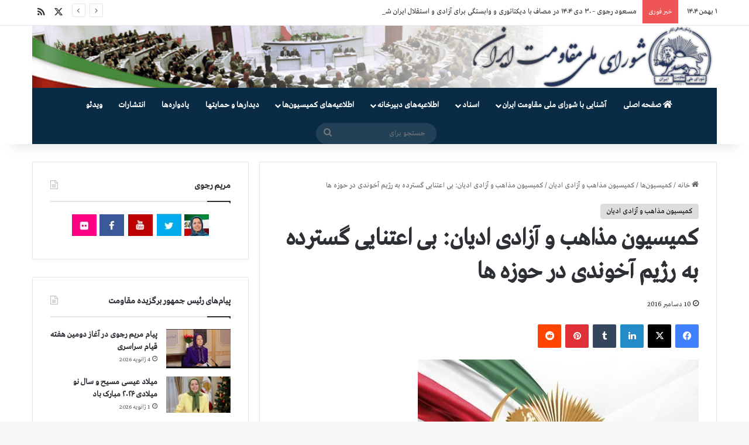

--- FILE ---
content_type: text/html; charset=UTF-8
request_url: https://www.iranncr.org/2016/12/10/1529/
body_size: 23154
content:
<!DOCTYPE html>
<html dir="rtl" lang="fa-IR" class="" data-skin="light">
<head>
	<meta charset="UTF-8" />
	<link rel="profile" href="http://gmpg.org/xfn/11" />
	
<meta http-equiv='x-dns-prefetch-control' content='on'>
<link rel='dns-prefetch' href='//cdnjs.cloudflare.com' />
<link rel='dns-prefetch' href='//ajax.googleapis.com' />
<link rel='dns-prefetch' href='//fonts.googleapis.com' />
<link rel='dns-prefetch' href='//fonts.gstatic.com' />
<link rel='dns-prefetch' href='//s.gravatar.com' />
<link rel='dns-prefetch' href='//www.google-analytics.com' />
<meta name='robots' content='index, follow, max-image-preview:large, max-snippet:-1, max-video-preview:-1' />

	<!-- This site is optimized with the Yoast SEO plugin v26.7 - https://yoast.com/wordpress/plugins/seo/ -->
	<title>كمیسیون‌‌‌‌‌ مذاهب و آزادی ادیان: بی اعتنایی گسترده به رژیم آخوندی در حوزه ها - شورای ملی مقاومت ایران</title>
	<meta name="description" content="كمیسیون‌‌‌‌‌ مذاهب و آزادی ادیان: بی اعتنایی گسترده به رژیم آخوندی در حوزه ها" />
	<link rel="canonical" href="https://www.iranncr.org/2016/12/10/1529/" />
	<meta property="og:locale" content="fa_IR" />
	<meta property="og:type" content="article" />
	<meta property="og:title" content="كمیسیون‌‌‌‌‌ مذاهب و آزادی ادیان: بی اعتنایی گسترده به رژیم آخوندی در حوزه ها - شورای ملی مقاومت ایران" />
	<meta property="og:description" content="كمیسیون‌‌‌‌‌ مذاهب و آزادی ادیان: بی اعتنایی گسترده به رژیم آخوندی در حوزه ها" />
	<meta property="og:url" content="https://www.iranncr.org/2016/12/10/1529/" />
	<meta property="og:site_name" content="شورای ملی مقاومت ایران" />
	<meta property="article:published_time" content="2016-12-10T22:28:00+00:00" />
	<meta property="og:image" content="https://www.iranncr.org/wp-content/uploads/2017/08/ncri.jpg" />
	<meta property="og:image:width" content="480" />
	<meta property="og:image:height" content="300" />
	<meta property="og:image:type" content="image/jpeg" />
	<meta name="author" content="NCRI" />
	<meta name="twitter:card" content="summary_large_image" />
	<meta name="twitter:label1" content="نوشته‌شده بدست" />
	<meta name="twitter:data1" content="NCRI" />
	<script type="application/ld+json" class="yoast-schema-graph">{"@context":"https://schema.org","@graph":[{"@type":"Article","@id":"https://www.iranncr.org/2016/12/10/1529/#article","isPartOf":{"@id":"https://www.iranncr.org/2016/12/10/1529/"},"author":{"name":"NCRI","@id":"https://www.iranncr.org/#/schema/person/4a30ef18b3619fe221438a288312c962"},"headline":"كمیسیون‌‌‌‌‌ مذاهب و آزادی ادیان: بی اعتنایی گسترده به رژیم آخوندی در حوزه ها","datePublished":"2016-12-10T22:28:00+00:00","mainEntityOfPage":{"@id":"https://www.iranncr.org/2016/12/10/1529/"},"wordCount":0,"commentCount":0,"image":{"@id":"https://www.iranncr.org/2016/12/10/1529/#primaryimage"},"thumbnailUrl":"https://www.iranncr.org/wp-content/uploads/2017/08/ncri.jpg","keywords":["كمیسیون‌‌‌‌‌ مذاهب و آزادی ادیان: بی اعتنایی گسترده به رژیم آخوندی در حوزه ها"],"articleSection":["کمیسیون مذاهب و آزادی ادیان"],"inLanguage":"fa-IR"},{"@type":"WebPage","@id":"https://www.iranncr.org/2016/12/10/1529/","url":"https://www.iranncr.org/2016/12/10/1529/","name":"كمیسیون‌‌‌‌‌ مذاهب و آزادی ادیان: بی اعتنایی گسترده به رژیم آخوندی در حوزه ها - شورای ملی مقاومت ایران","isPartOf":{"@id":"https://www.iranncr.org/#website"},"primaryImageOfPage":{"@id":"https://www.iranncr.org/2016/12/10/1529/#primaryimage"},"image":{"@id":"https://www.iranncr.org/2016/12/10/1529/#primaryimage"},"thumbnailUrl":"https://www.iranncr.org/wp-content/uploads/2017/08/ncri.jpg","datePublished":"2016-12-10T22:28:00+00:00","author":{"@id":"https://www.iranncr.org/#/schema/person/4a30ef18b3619fe221438a288312c962"},"description":"كمیسیون‌‌‌‌‌ مذاهب و آزادی ادیان: بی اعتنایی گسترده به رژیم آخوندی در حوزه ها","breadcrumb":{"@id":"https://www.iranncr.org/2016/12/10/1529/#breadcrumb"},"inLanguage":"fa-IR","potentialAction":[{"@type":"ReadAction","target":["https://www.iranncr.org/2016/12/10/1529/"]}]},{"@type":"ImageObject","inLanguage":"fa-IR","@id":"https://www.iranncr.org/2016/12/10/1529/#primaryimage","url":"https://www.iranncr.org/wp-content/uploads/2017/08/ncri.jpg","contentUrl":"https://www.iranncr.org/wp-content/uploads/2017/08/ncri.jpg","width":480,"height":300},{"@type":"BreadcrumbList","@id":"https://www.iranncr.org/2016/12/10/1529/#breadcrumb","itemListElement":[{"@type":"ListItem","position":1,"name":"Home","item":"https://www.iranncr.org/"},{"@type":"ListItem","position":2,"name":"كمیسیون‌‌‌‌‌ مذاهب و آزادی ادیان: بی اعتنایی گسترده به رژیم آخوندی در حوزه ها"}]},{"@type":"WebSite","@id":"https://www.iranncr.org/#website","url":"https://www.iranncr.org/","name":"شورای ملی مقاومت ایران","description":"","potentialAction":[{"@type":"SearchAction","target":{"@type":"EntryPoint","urlTemplate":"https://www.iranncr.org/?s={search_term_string}"},"query-input":{"@type":"PropertyValueSpecification","valueRequired":true,"valueName":"search_term_string"}}],"inLanguage":"fa-IR"},{"@type":"Person","@id":"https://www.iranncr.org/#/schema/person/4a30ef18b3619fe221438a288312c962","name":"NCRI","image":{"@type":"ImageObject","inLanguage":"fa-IR","@id":"https://www.iranncr.org/#/schema/person/image/","url":"https://secure.gravatar.com/avatar/65aab2bae800a2c61c0a365d555c62d2a46e4ff841ca50238cbcd2aad4a214e3?s=96&d=mm&r=g","contentUrl":"https://secure.gravatar.com/avatar/65aab2bae800a2c61c0a365d555c62d2a46e4ff841ca50238cbcd2aad4a214e3?s=96&d=mm&r=g","caption":"NCRI"},"url":"https://www.iranncr.org/author/hossein/"}]}</script>
	<!-- / Yoast SEO plugin. -->


<link rel="alternate" type="application/rss+xml" title="شورای ملی مقاومت ایران &raquo; خوراک" href="https://www.iranncr.org/feed/" />

		<style type="text/css">
			:root{				
			--tie-preset-gradient-1: linear-gradient(135deg, rgba(6, 147, 227, 1) 0%, rgb(155, 81, 224) 100%);
			--tie-preset-gradient-2: linear-gradient(135deg, rgb(122, 220, 180) 0%, rgb(0, 208, 130) 100%);
			--tie-preset-gradient-3: linear-gradient(135deg, rgba(252, 185, 0, 1) 0%, rgba(255, 105, 0, 1) 100%);
			--tie-preset-gradient-4: linear-gradient(135deg, rgba(255, 105, 0, 1) 0%, rgb(207, 46, 46) 100%);
			--tie-preset-gradient-5: linear-gradient(135deg, rgb(238, 238, 238) 0%, rgb(169, 184, 195) 100%);
			--tie-preset-gradient-6: linear-gradient(135deg, rgb(74, 234, 220) 0%, rgb(151, 120, 209) 20%, rgb(207, 42, 186) 40%, rgb(238, 44, 130) 60%, rgb(251, 105, 98) 80%, rgb(254, 248, 76) 100%);
			--tie-preset-gradient-7: linear-gradient(135deg, rgb(255, 206, 236) 0%, rgb(152, 150, 240) 100%);
			--tie-preset-gradient-8: linear-gradient(135deg, rgb(254, 205, 165) 0%, rgb(254, 45, 45) 50%, rgb(107, 0, 62) 100%);
			--tie-preset-gradient-9: linear-gradient(135deg, rgb(255, 203, 112) 0%, rgb(199, 81, 192) 50%, rgb(65, 88, 208) 100%);
			--tie-preset-gradient-10: linear-gradient(135deg, rgb(255, 245, 203) 0%, rgb(182, 227, 212) 50%, rgb(51, 167, 181) 100%);
			--tie-preset-gradient-11: linear-gradient(135deg, rgb(202, 248, 128) 0%, rgb(113, 206, 126) 100%);
			--tie-preset-gradient-12: linear-gradient(135deg, rgb(2, 3, 129) 0%, rgb(40, 116, 252) 100%);
			--tie-preset-gradient-13: linear-gradient(135deg, #4D34FA, #ad34fa);
			--tie-preset-gradient-14: linear-gradient(135deg, #0057FF, #31B5FF);
			--tie-preset-gradient-15: linear-gradient(135deg, #FF007A, #FF81BD);
			--tie-preset-gradient-16: linear-gradient(135deg, #14111E, #4B4462);
			--tie-preset-gradient-17: linear-gradient(135deg, #F32758, #FFC581);

			
					--main-nav-background: #1f2024;
					--main-nav-secondry-background: rgba(0,0,0,0.2);
					--main-nav-primary-color: #0088ff;
					--main-nav-contrast-primary-color: #FFFFFF;
					--main-nav-text-color: #FFFFFF;
					--main-nav-secondry-text-color: rgba(225,255,255,0.5);
					--main-nav-main-border-color: rgba(255,255,255,0.07);
					--main-nav-secondry-border-color: rgba(255,255,255,0.04);
				
			}
		</style>
	<link rel="alternate" title="oEmbed (JSON)" type="application/json+oembed" href="https://www.iranncr.org/wp-json/oembed/1.0/embed?url=https%3A%2F%2Fwww.iranncr.org%2F2016%2F12%2F10%2F1529%2F" />
<link rel="alternate" title="oEmbed (XML)" type="text/xml+oembed" href="https://www.iranncr.org/wp-json/oembed/1.0/embed?url=https%3A%2F%2Fwww.iranncr.org%2F2016%2F12%2F10%2F1529%2F&#038;format=xml" />
<meta name="viewport" content="width=device-width, initial-scale=1.0" /><style id='wp-img-auto-sizes-contain-inline-css' type='text/css'>
img:is([sizes=auto i],[sizes^="auto," i]){contain-intrinsic-size:3000px 1500px}
/*# sourceURL=wp-img-auto-sizes-contain-inline-css */
</style>
<style id='wp-emoji-styles-inline-css' type='text/css'>

	img.wp-smiley, img.emoji {
		display: inline !important;
		border: none !important;
		box-shadow: none !important;
		height: 1em !important;
		width: 1em !important;
		margin: 0 0.07em !important;
		vertical-align: -0.1em !important;
		background: none !important;
		padding: 0 !important;
	}
/*# sourceURL=wp-emoji-styles-inline-css */
</style>
<link rel='stylesheet' id='tie-css-base-css' href='https://www.iranncr.org/wp-content/themes/jannah/assets/css/base.min.css?ver=7.6.4' type='text/css' media='all' />
<link rel='stylesheet' id='tie-css-styles-css' href='https://www.iranncr.org/wp-content/themes/jannah/assets/css/style.min.css?ver=7.6.4' type='text/css' media='all' />
<link rel='stylesheet' id='tie-css-widgets-css' href='https://www.iranncr.org/wp-content/themes/jannah/assets/css/widgets.min.css?ver=7.6.4' type='text/css' media='all' />
<link rel='stylesheet' id='tie-css-helpers-css' href='https://www.iranncr.org/wp-content/themes/jannah/assets/css/helpers.min.css?ver=7.6.4' type='text/css' media='all' />
<link rel='stylesheet' id='tie-fontawesome5-css' href='https://www.iranncr.org/wp-content/themes/jannah/assets/css/fontawesome.css?ver=7.6.4' type='text/css' media='all' />
<link rel='stylesheet' id='tie-css-ilightbox-css' href='https://www.iranncr.org/wp-content/themes/jannah/assets/ilightbox/dark-skin/skin.css?ver=7.6.4' type='text/css' media='all' />
<link rel='stylesheet' id='tie-css-shortcodes-css' href='https://www.iranncr.org/wp-content/themes/jannah/assets/css/plugins/shortcodes.min.css?ver=7.6.4' type='text/css' media='all' />
<link rel='stylesheet' id='taqyeem-styles-css' href='https://www.iranncr.org/wp-content/themes/jannah/assets/css/plugins/taqyeem.min.css?ver=7.6.4' type='text/css' media='all' />
<style id='taqyeem-styles-inline-css' type='text/css'>
@font-face {font-family: 'GretaArabic';font-display: swap;src: url('https://www.iranncr.org/wp-content/uploads/2021/08/GretaArabic.eot');src: url('https://www.iranncr.org/wp-content/uploads/2021/08/GretaArabic.eot?#iefix') format('embedded-opentype'),url('https://www.iranncr.org/wp-content/uploads/2021/08/GretaArabic.woff2') format('woff2'),url('https://www.iranncr.org/wp-content/uploads/2021/08/GretaArabic.woff') format('woff');}@font-face {font-family: 'GretaArabic';font-display: swap;src: url('https://www.iranncr.org/wp-content/uploads/2021/08/GretaArabic.eot');src: url('https://www.iranncr.org/wp-content/uploads/2021/08/GretaArabic.eot?#iefix') format('embedded-opentype'),url('https://www.iranncr.org/wp-content/uploads/2021/08/GretaArabic.woff2') format('woff2'),url('https://www.iranncr.org/wp-content/uploads/2021/08/GretaArabic.woff') format('woff');}@font-face {font-family: 'GretaArabic';font-display: swap;src: url('https://www.iranncr.org/wp-content/uploads/2021/08/GretaArabic.eot');src: url('https://www.iranncr.org/wp-content/uploads/2021/08/GretaArabic.eot?#iefix') format('embedded-opentype'),url('https://www.iranncr.org/wp-content/uploads/2021/08/GretaArabic.woff2') format('woff2'),url('https://www.iranncr.org/wp-content/uploads/2021/08/GretaArabic.woff') format('woff');}@font-face {font-family: 'GretaArabic';font-display: swap;src: url('https://www.iranncr.org/wp-content/uploads/2021/08/GretaArabic.eot');src: url('https://www.iranncr.org/wp-content/uploads/2021/08/GretaArabic.eot?#iefix') format('embedded-opentype'),url('https://www.iranncr.org/wp-content/uploads/2021/08/GretaArabic.woff2') format('woff2'),url('https://www.iranncr.org/wp-content/uploads/2021/08/GretaArabic.woff') format('woff');}body{font-family: 'GretaArabic';}.logo-text,h1,h2,h3,h4,h5,h6,.the-subtitle{font-family: 'GretaArabic';}#main-nav .main-menu > ul > li > a{font-family: 'GretaArabic';}blockquote p{font-family: 'GretaArabic';}#main-nav .main-menu > ul > li > a{text-transform: uppercase;}:root:root{--brand-color: #dddddd;--dark-brand-color: #ababab;--bright-color: #000000;--base-color: #2c2f34;}#reading-position-indicator{box-shadow: 0 0 10px rgba( 221,221,221,0.7);}:root:root{--brand-color: #dddddd;--dark-brand-color: #ababab;--bright-color: #000000;--base-color: #2c2f34;}#reading-position-indicator{box-shadow: 0 0 10px rgba( 221,221,221,0.7);}.main-slider .slide-bg,.main-slider .slide{background-position: center center;}#header-notification-bar{background: var( --tie-preset-gradient-13 );}#header-notification-bar{--tie-buttons-color: #FFFFFF;--tie-buttons-border-color: #FFFFFF;--tie-buttons-hover-color: #e1e1e1;--tie-buttons-hover-text: #000000;}#header-notification-bar{--tie-buttons-text: #000000;}#main-nav .main-menu-wrapper,#main-nav .menu-sub-content,#main-nav .comp-sub-menu,#main-nav ul.cats-vertical li a.is-active,#main-nav ul.cats-vertical li a:hover,#autocomplete-suggestions.search-in-main-nav{background-color: #092b44;}#main-nav{border-width: 0;}#theme-header #main-nav:not(.fixed-nav){bottom: 0;}#main-nav .icon-basecloud-bg:after{color: #092b44;}#autocomplete-suggestions.search-in-main-nav{border-color: rgba(255,255,255,0.07);}.main-nav-boxed #main-nav .main-menu-wrapper{border-width: 0;}.tie-cat-2,.tie-cat-item-2 > span{background-color:#e67e22 !important;color:#FFFFFF !important;}.tie-cat-2:after{border-top-color:#e67e22 !important;}.tie-cat-2:hover{background-color:#c86004 !important;}.tie-cat-2:hover:after{border-top-color:#c86004 !important;}.tie-cat-12,.tie-cat-item-12 > span{background-color:#2ecc71 !important;color:#FFFFFF !important;}.tie-cat-12:after{border-top-color:#2ecc71 !important;}.tie-cat-12:hover{background-color:#10ae53 !important;}.tie-cat-12:hover:after{border-top-color:#10ae53 !important;}.tie-cat-15,.tie-cat-item-15 > span{background-color:#9b59b6 !important;color:#FFFFFF !important;}.tie-cat-15:after{border-top-color:#9b59b6 !important;}.tie-cat-15:hover{background-color:#7d3b98 !important;}.tie-cat-15:hover:after{border-top-color:#7d3b98 !important;}.tie-cat-17,.tie-cat-item-17 > span{background-color:#34495e !important;color:#FFFFFF !important;}.tie-cat-17:after{border-top-color:#34495e !important;}.tie-cat-17:hover{background-color:#162b40 !important;}.tie-cat-17:hover:after{border-top-color:#162b40 !important;}.tie-cat-18,.tie-cat-item-18 > span{background-color:#795548 !important;color:#FFFFFF !important;}.tie-cat-18:after{border-top-color:#795548 !important;}.tie-cat-18:hover{background-color:#5b372a !important;}.tie-cat-18:hover:after{border-top-color:#5b372a !important;}.tie-cat-19,.tie-cat-item-19 > span{background-color:#4CAF50 !important;color:#FFFFFF !important;}.tie-cat-19:after{border-top-color:#4CAF50 !important;}.tie-cat-19:hover{background-color:#2e9132 !important;}.tie-cat-19:hover:after{border-top-color:#2e9132 !important;}@media (max-width: 991px){.side-aside.normal-side{background: #2f88d6;background: -webkit-linear-gradient(135deg,#5933a2,#2f88d6 );background: -moz-linear-gradient(135deg,#5933a2,#2f88d6 );background: -o-linear-gradient(135deg,#5933a2,#2f88d6 );background: linear-gradient(135deg,#2f88d6,#5933a2 );}}.tie-insta-header {margin-bottom: 15px;}.tie-insta-avatar a {width: 70px;height: 70px;display: block;position: relative;float: left;margin-right: 15px;margin-bottom: 15px;}.tie-insta-avatar a:before {content: "";position: absolute;width: calc(100% + 6px);height: calc(100% + 6px);left: -3px;top: -3px;border-radius: 50%;background: #d6249f;background: radial-gradient(circle at 30% 107%,#fdf497 0%,#fdf497 5%,#fd5949 45%,#d6249f 60%,#285AEB 90%);}.tie-insta-avatar a:after {position: absolute;content: "";width: calc(100% + 3px);height: calc(100% + 3px);left: -2px;top: -2px;border-radius: 50%;background: #fff;}.dark-skin .tie-insta-avatar a:after {background: #27292d;}.tie-insta-avatar img {border-radius: 50%;position: relative;z-index: 2;transition: all 0.25s;}.tie-insta-avatar img:hover {box-shadow: 0px 0px 15px 0 #6b54c6;}.tie-insta-info {font-size: 1.3em;font-weight: bold;margin-bottom: 5px;}
/*# sourceURL=taqyeem-styles-inline-css */
</style>
<link rel='stylesheet' id='chld_thm_cfg_child-css' href='https://www.iranncr.org/wp-content/themes/jannah-child/style.css?ver=6.9' type='text/css' media='all' />
<link rel='stylesheet' id='tie-css-single-css' href='https://www.iranncr.org/wp-content/themes/jannah/assets/css/single.min.css?ver=7.6.4' type='text/css' media='all' />
<link rel='stylesheet' id='tie-css-print-css' href='https://www.iranncr.org/wp-content/themes/jannah/assets/css/print.css?ver=7.6.4' type='text/css' media='print' />
<script type="text/javascript" src="https://www.iranncr.org/wp-includes/js/jquery/jquery.min.js?ver=3.7.1" id="jquery-core-js"></script>
<script type="text/javascript" src="https://www.iranncr.org/wp-includes/js/jquery/jquery-migrate.min.js?ver=3.4.1" id="jquery-migrate-js"></script>
<link rel="https://api.w.org/" href="https://www.iranncr.org/wp-json/" /><link rel="alternate" title="JSON" type="application/json" href="https://www.iranncr.org/wp-json/wp/v2/posts/1529" /><link rel="EditURI" type="application/rsd+xml" title="RSD" href="https://www.iranncr.org/xmlrpc.php?rsd" />
<link rel="stylesheet" href="https://www.iranncr.org/wp-content/themes/jannah/rtl.css" type="text/css" media="screen" /><meta name="generator" content="WordPress 6.9" />
<link rel='shortlink' href='https://www.iranncr.org/?p=1529' />
<script type='text/javascript'>
/* <![CDATA[ */
var taqyeem = {"ajaxurl":"https://www.iranncr.org/wp-admin/admin-ajax.php" , "your_rating":"Your Rating:"};
/* ]]> */
</script>

<meta http-equiv="X-UA-Compatible" content="IE=edge">
<meta name="generator" content="Powered by Slider Revolution 6.7.31 - responsive, Mobile-Friendly Slider Plugin for WordPress with comfortable drag and drop interface." />
<link rel="icon" href="https://www.iranncr.org/wp-content/uploads/2022/10/cropped-showra-32x32.jpg" sizes="32x32" />
<link rel="icon" href="https://www.iranncr.org/wp-content/uploads/2022/10/cropped-showra-192x192.jpg" sizes="192x192" />
<link rel="apple-touch-icon" href="https://www.iranncr.org/wp-content/uploads/2022/10/cropped-showra-180x180.jpg" />
<meta name="msapplication-TileImage" content="https://www.iranncr.org/wp-content/uploads/2022/10/cropped-showra-270x270.jpg" />
<script>function setREVStartSize(e){
			//window.requestAnimationFrame(function() {
				window.RSIW = window.RSIW===undefined ? window.innerWidth : window.RSIW;
				window.RSIH = window.RSIH===undefined ? window.innerHeight : window.RSIH;
				try {
					var pw = document.getElementById(e.c).parentNode.offsetWidth,
						newh;
					pw = pw===0 || isNaN(pw) || (e.l=="fullwidth" || e.layout=="fullwidth") ? window.RSIW : pw;
					e.tabw = e.tabw===undefined ? 0 : parseInt(e.tabw);
					e.thumbw = e.thumbw===undefined ? 0 : parseInt(e.thumbw);
					e.tabh = e.tabh===undefined ? 0 : parseInt(e.tabh);
					e.thumbh = e.thumbh===undefined ? 0 : parseInt(e.thumbh);
					e.tabhide = e.tabhide===undefined ? 0 : parseInt(e.tabhide);
					e.thumbhide = e.thumbhide===undefined ? 0 : parseInt(e.thumbhide);
					e.mh = e.mh===undefined || e.mh=="" || e.mh==="auto" ? 0 : parseInt(e.mh,0);
					if(e.layout==="fullscreen" || e.l==="fullscreen")
						newh = Math.max(e.mh,window.RSIH);
					else{
						e.gw = Array.isArray(e.gw) ? e.gw : [e.gw];
						for (var i in e.rl) if (e.gw[i]===undefined || e.gw[i]===0) e.gw[i] = e.gw[i-1];
						e.gh = e.el===undefined || e.el==="" || (Array.isArray(e.el) && e.el.length==0)? e.gh : e.el;
						e.gh = Array.isArray(e.gh) ? e.gh : [e.gh];
						for (var i in e.rl) if (e.gh[i]===undefined || e.gh[i]===0) e.gh[i] = e.gh[i-1];
											
						var nl = new Array(e.rl.length),
							ix = 0,
							sl;
						e.tabw = e.tabhide>=pw ? 0 : e.tabw;
						e.thumbw = e.thumbhide>=pw ? 0 : e.thumbw;
						e.tabh = e.tabhide>=pw ? 0 : e.tabh;
						e.thumbh = e.thumbhide>=pw ? 0 : e.thumbh;
						for (var i in e.rl) nl[i] = e.rl[i]<window.RSIW ? 0 : e.rl[i];
						sl = nl[0];
						for (var i in nl) if (sl>nl[i] && nl[i]>0) { sl = nl[i]; ix=i;}
						var m = pw>(e.gw[ix]+e.tabw+e.thumbw) ? 1 : (pw-(e.tabw+e.thumbw)) / (e.gw[ix]);
						newh =  (e.gh[ix] * m) + (e.tabh + e.thumbh);
					}
					var el = document.getElementById(e.c);
					if (el!==null && el) el.style.height = newh+"px";
					el = document.getElementById(e.c+"_wrapper");
					if (el!==null && el) {
						el.style.height = newh+"px";
						el.style.display = "block";
					}
				} catch(e){
					console.log("Failure at Presize of Slider:" + e)
				}
			//});
		  };</script>
<style id='global-styles-inline-css' type='text/css'>
:root{--wp--preset--aspect-ratio--square: 1;--wp--preset--aspect-ratio--4-3: 4/3;--wp--preset--aspect-ratio--3-4: 3/4;--wp--preset--aspect-ratio--3-2: 3/2;--wp--preset--aspect-ratio--2-3: 2/3;--wp--preset--aspect-ratio--16-9: 16/9;--wp--preset--aspect-ratio--9-16: 9/16;--wp--preset--color--black: #000000;--wp--preset--color--cyan-bluish-gray: #abb8c3;--wp--preset--color--white: #ffffff;--wp--preset--color--pale-pink: #f78da7;--wp--preset--color--vivid-red: #cf2e2e;--wp--preset--color--luminous-vivid-orange: #ff6900;--wp--preset--color--luminous-vivid-amber: #fcb900;--wp--preset--color--light-green-cyan: #7bdcb5;--wp--preset--color--vivid-green-cyan: #00d084;--wp--preset--color--pale-cyan-blue: #8ed1fc;--wp--preset--color--vivid-cyan-blue: #0693e3;--wp--preset--color--vivid-purple: #9b51e0;--wp--preset--color--global-color: #dddddd;--wp--preset--gradient--vivid-cyan-blue-to-vivid-purple: linear-gradient(135deg,rgb(6,147,227) 0%,rgb(155,81,224) 100%);--wp--preset--gradient--light-green-cyan-to-vivid-green-cyan: linear-gradient(135deg,rgb(122,220,180) 0%,rgb(0,208,130) 100%);--wp--preset--gradient--luminous-vivid-amber-to-luminous-vivid-orange: linear-gradient(135deg,rgb(252,185,0) 0%,rgb(255,105,0) 100%);--wp--preset--gradient--luminous-vivid-orange-to-vivid-red: linear-gradient(135deg,rgb(255,105,0) 0%,rgb(207,46,46) 100%);--wp--preset--gradient--very-light-gray-to-cyan-bluish-gray: linear-gradient(135deg,rgb(238,238,238) 0%,rgb(169,184,195) 100%);--wp--preset--gradient--cool-to-warm-spectrum: linear-gradient(135deg,rgb(74,234,220) 0%,rgb(151,120,209) 20%,rgb(207,42,186) 40%,rgb(238,44,130) 60%,rgb(251,105,98) 80%,rgb(254,248,76) 100%);--wp--preset--gradient--blush-light-purple: linear-gradient(135deg,rgb(255,206,236) 0%,rgb(152,150,240) 100%);--wp--preset--gradient--blush-bordeaux: linear-gradient(135deg,rgb(254,205,165) 0%,rgb(254,45,45) 50%,rgb(107,0,62) 100%);--wp--preset--gradient--luminous-dusk: linear-gradient(135deg,rgb(255,203,112) 0%,rgb(199,81,192) 50%,rgb(65,88,208) 100%);--wp--preset--gradient--pale-ocean: linear-gradient(135deg,rgb(255,245,203) 0%,rgb(182,227,212) 50%,rgb(51,167,181) 100%);--wp--preset--gradient--electric-grass: linear-gradient(135deg,rgb(202,248,128) 0%,rgb(113,206,126) 100%);--wp--preset--gradient--midnight: linear-gradient(135deg,rgb(2,3,129) 0%,rgb(40,116,252) 100%);--wp--preset--font-size--small: 13px;--wp--preset--font-size--medium: 20px;--wp--preset--font-size--large: 36px;--wp--preset--font-size--x-large: 42px;--wp--preset--spacing--20: 0.44rem;--wp--preset--spacing--30: 0.67rem;--wp--preset--spacing--40: 1rem;--wp--preset--spacing--50: 1.5rem;--wp--preset--spacing--60: 2.25rem;--wp--preset--spacing--70: 3.38rem;--wp--preset--spacing--80: 5.06rem;--wp--preset--shadow--natural: 6px 6px 9px rgba(0, 0, 0, 0.2);--wp--preset--shadow--deep: 12px 12px 50px rgba(0, 0, 0, 0.4);--wp--preset--shadow--sharp: 6px 6px 0px rgba(0, 0, 0, 0.2);--wp--preset--shadow--outlined: 6px 6px 0px -3px rgb(255, 255, 255), 6px 6px rgb(0, 0, 0);--wp--preset--shadow--crisp: 6px 6px 0px rgb(0, 0, 0);}:where(.is-layout-flex){gap: 0.5em;}:where(.is-layout-grid){gap: 0.5em;}body .is-layout-flex{display: flex;}.is-layout-flex{flex-wrap: wrap;align-items: center;}.is-layout-flex > :is(*, div){margin: 0;}body .is-layout-grid{display: grid;}.is-layout-grid > :is(*, div){margin: 0;}:where(.wp-block-columns.is-layout-flex){gap: 2em;}:where(.wp-block-columns.is-layout-grid){gap: 2em;}:where(.wp-block-post-template.is-layout-flex){gap: 1.25em;}:where(.wp-block-post-template.is-layout-grid){gap: 1.25em;}.has-black-color{color: var(--wp--preset--color--black) !important;}.has-cyan-bluish-gray-color{color: var(--wp--preset--color--cyan-bluish-gray) !important;}.has-white-color{color: var(--wp--preset--color--white) !important;}.has-pale-pink-color{color: var(--wp--preset--color--pale-pink) !important;}.has-vivid-red-color{color: var(--wp--preset--color--vivid-red) !important;}.has-luminous-vivid-orange-color{color: var(--wp--preset--color--luminous-vivid-orange) !important;}.has-luminous-vivid-amber-color{color: var(--wp--preset--color--luminous-vivid-amber) !important;}.has-light-green-cyan-color{color: var(--wp--preset--color--light-green-cyan) !important;}.has-vivid-green-cyan-color{color: var(--wp--preset--color--vivid-green-cyan) !important;}.has-pale-cyan-blue-color{color: var(--wp--preset--color--pale-cyan-blue) !important;}.has-vivid-cyan-blue-color{color: var(--wp--preset--color--vivid-cyan-blue) !important;}.has-vivid-purple-color{color: var(--wp--preset--color--vivid-purple) !important;}.has-black-background-color{background-color: var(--wp--preset--color--black) !important;}.has-cyan-bluish-gray-background-color{background-color: var(--wp--preset--color--cyan-bluish-gray) !important;}.has-white-background-color{background-color: var(--wp--preset--color--white) !important;}.has-pale-pink-background-color{background-color: var(--wp--preset--color--pale-pink) !important;}.has-vivid-red-background-color{background-color: var(--wp--preset--color--vivid-red) !important;}.has-luminous-vivid-orange-background-color{background-color: var(--wp--preset--color--luminous-vivid-orange) !important;}.has-luminous-vivid-amber-background-color{background-color: var(--wp--preset--color--luminous-vivid-amber) !important;}.has-light-green-cyan-background-color{background-color: var(--wp--preset--color--light-green-cyan) !important;}.has-vivid-green-cyan-background-color{background-color: var(--wp--preset--color--vivid-green-cyan) !important;}.has-pale-cyan-blue-background-color{background-color: var(--wp--preset--color--pale-cyan-blue) !important;}.has-vivid-cyan-blue-background-color{background-color: var(--wp--preset--color--vivid-cyan-blue) !important;}.has-vivid-purple-background-color{background-color: var(--wp--preset--color--vivid-purple) !important;}.has-black-border-color{border-color: var(--wp--preset--color--black) !important;}.has-cyan-bluish-gray-border-color{border-color: var(--wp--preset--color--cyan-bluish-gray) !important;}.has-white-border-color{border-color: var(--wp--preset--color--white) !important;}.has-pale-pink-border-color{border-color: var(--wp--preset--color--pale-pink) !important;}.has-vivid-red-border-color{border-color: var(--wp--preset--color--vivid-red) !important;}.has-luminous-vivid-orange-border-color{border-color: var(--wp--preset--color--luminous-vivid-orange) !important;}.has-luminous-vivid-amber-border-color{border-color: var(--wp--preset--color--luminous-vivid-amber) !important;}.has-light-green-cyan-border-color{border-color: var(--wp--preset--color--light-green-cyan) !important;}.has-vivid-green-cyan-border-color{border-color: var(--wp--preset--color--vivid-green-cyan) !important;}.has-pale-cyan-blue-border-color{border-color: var(--wp--preset--color--pale-cyan-blue) !important;}.has-vivid-cyan-blue-border-color{border-color: var(--wp--preset--color--vivid-cyan-blue) !important;}.has-vivid-purple-border-color{border-color: var(--wp--preset--color--vivid-purple) !important;}.has-vivid-cyan-blue-to-vivid-purple-gradient-background{background: var(--wp--preset--gradient--vivid-cyan-blue-to-vivid-purple) !important;}.has-light-green-cyan-to-vivid-green-cyan-gradient-background{background: var(--wp--preset--gradient--light-green-cyan-to-vivid-green-cyan) !important;}.has-luminous-vivid-amber-to-luminous-vivid-orange-gradient-background{background: var(--wp--preset--gradient--luminous-vivid-amber-to-luminous-vivid-orange) !important;}.has-luminous-vivid-orange-to-vivid-red-gradient-background{background: var(--wp--preset--gradient--luminous-vivid-orange-to-vivid-red) !important;}.has-very-light-gray-to-cyan-bluish-gray-gradient-background{background: var(--wp--preset--gradient--very-light-gray-to-cyan-bluish-gray) !important;}.has-cool-to-warm-spectrum-gradient-background{background: var(--wp--preset--gradient--cool-to-warm-spectrum) !important;}.has-blush-light-purple-gradient-background{background: var(--wp--preset--gradient--blush-light-purple) !important;}.has-blush-bordeaux-gradient-background{background: var(--wp--preset--gradient--blush-bordeaux) !important;}.has-luminous-dusk-gradient-background{background: var(--wp--preset--gradient--luminous-dusk) !important;}.has-pale-ocean-gradient-background{background: var(--wp--preset--gradient--pale-ocean) !important;}.has-electric-grass-gradient-background{background: var(--wp--preset--gradient--electric-grass) !important;}.has-midnight-gradient-background{background: var(--wp--preset--gradient--midnight) !important;}.has-small-font-size{font-size: var(--wp--preset--font-size--small) !important;}.has-medium-font-size{font-size: var(--wp--preset--font-size--medium) !important;}.has-large-font-size{font-size: var(--wp--preset--font-size--large) !important;}.has-x-large-font-size{font-size: var(--wp--preset--font-size--x-large) !important;}
/*# sourceURL=global-styles-inline-css */
</style>
<link rel='stylesheet' id='rs-plugin-settings-css' href='//www.iranncr.org/wp-content/plugins/revslider/sr6/assets/css/rs6.css?ver=6.7.31' type='text/css' media='all' />
<style id='rs-plugin-settings-inline-css' type='text/css'>
#rs-demo-id {}
/*# sourceURL=rs-plugin-settings-inline-css */
</style>
</head>

<body id="tie-body" class="rtl wp-singular post-template-default single single-post postid-1529 single-format-standard wp-theme-jannah wp-child-theme-jannah-child tie-no-js wrapper-has-shadow block-head-1 magazine1 is-thumb-overlay-disabled is-desktop is-header-layout-2 sidebar-left has-sidebar post-layout-1 narrow-title-narrow-media has-mobile-share hide_share_post_top hide_share_post_bottom">



<div class="background-overlay">

	<div id="tie-container" class="site tie-container">

		
		<div id="tie-wrapper">

			
<header id="theme-header" class="theme-header header-layout-2 main-nav-dark main-nav-default-dark main-nav-below main-nav-boxed no-stream-item top-nav-active top-nav-light top-nav-default-light top-nav-above has-shadow has-full-width-logo mobile-components-row mobile-header-default">
	
<nav id="top-nav"  class="has-date-breaking-components top-nav header-nav has-breaking-news" aria-label="ناوبری ثانویه">
	<div class="container">
		<div class="topbar-wrapper">

			
					<div class="topbar-today-date tie-icon ۱ بهمن ۱۴۰۴">
						۱ بهمن ۱۴۰۴					</div>
					
			<div class="tie-alignleft">
				
<div class="breaking controls-is-active">

	<span class="breaking-title">
		<span class="tie-icon-bolt breaking-icon" aria-hidden="true"></span>
		<span class="breaking-title-text">خبر فوری</span>
	</span>

	<ul id="breaking-news-in-header" class="breaking-news" data-type="reveal" data-arrows="true">

		
							<li class="news-item">
								<a href="https://www.iranncr.org/2026/01/21/13754/">مسعود رجوی &#8211; ۳۰ دی ۱۴۰۴  در مصاف با دیکتاتوری و وابستگی برای آزادی و استقلال ایران شاه و شیخ گزیده</a>
							</li>

							
							<li class="news-item">
								<a href="https://www.iranncr.org/2026/01/21/13751/">قیام سراسری ایران – شماره ۵۳  اسامی ۱۰۳تن دیگر از شهیدان سرفراز قیام سراسری مردم ایران  تاکنون اسامی ۳۲۱شهید قیام توسط سازمان مجاهدین منتشر شده است</a>
							</li>

							
							<li class="news-item">
								<a href="https://www.iranncr.org/2026/01/20/13748/">قیام سراسری ایران – شماره ۵۲  جنگ و گریز در تهران، خوی، اسلامشهر، کرمانشاه و سرپل‌ ذهاب</a>
							</li>

							
							<li class="news-item">
								<a href="https://www.iranncr.org/2026/01/18/13743/">اعدام وحشیانه دست‌کم ۱۲۷زندانی از جمله ۳زندانی زن از ۱۵ تا ۲۵دیماه در بحبوحه قیام  به موازات کشتار جوانان در خیابان‌ها و شهرهای بپا خاسته، اعدام جمعی زندانیان ادامه دارد</a>
							</li>

							
							<li class="news-item">
								<a href="https://www.iranncr.org/2026/01/18/13738/">قیام سراسری ایران – شماره ۵۱  اسامی ۵۸ تن دیگر از شهیدان سرفراز قیام سراسری مردم ایران</a>
							</li>

							
							<li class="news-item">
								<a href="https://www.iranncr.org/2026/01/17/13735/">قیام سراسری ایران &#8211; شماره ۵۰  تظاهرات در زاهدان با شعار «مرگ بر خامنه‌ای» و «مرگ بر بسیجی»، جنگ‌وگریز در تهران و برخی شهرها</a>
							</li>

							
							<li class="news-item">
								<a href="https://www.iranncr.org/2026/01/17/13731/">قیام سراسری – شماره ۴۹  اسامی ۳۲تن دیگر از شهیدان سرفراز قیام سراسری مردم ایران</a>
							</li>

							
							<li class="news-item">
								<a href="https://www.iranncr.org/2026/01/16/13727/">قیام سراسری ایران &#8211; شماره ۴۸  جنگ‌وگریز در تهران و بسیاری از شهرها مانند رفسنجان، خرم‌آباد، کرمانشاه، اصفهان، مشهد و&#8230;</a>
							</li>

							
							<li class="news-item">
								<a href="https://www.iranncr.org/2026/01/15/13724/">قیام سراسری – شماره۴۷  اسامی ۲۹تن دیگر از شهیدان سرفراز قیام سراسری مردم ایران</a>
							</li>

							
							<li class="news-item">
								<a href="https://www.iranncr.org/2026/01/15/13721/">قیام سراسری &#8211; شماره ۴۶  سازمان مجاهدین: آمار کل بازداشتی و دستگیریهای قیام در سراسر کشور از ۷ تا ۲۴ دی ۵۰هزار نفر است</a>
							</li>

							
	</ul>
</div><!-- #breaking /-->
			</div><!-- .tie-alignleft /-->

			<div class="tie-alignright">
				<ul class="components"> <li class="social-icons-item"><a class="social-link twitter-social-icon" rel="external noopener nofollow" target="_blank" href="https://twitter.com/IranNCR_FA"><span class="tie-social-icon tie-icon-twitter"></span><span class="screen-reader-text">X</span></a></li><li class="social-icons-item"><a class="social-link rss-social-icon" rel="external noopener nofollow" target="_blank" href="https://www.iranncr.org/feed/"><span class="tie-social-icon tie-icon-feed"></span><span class="screen-reader-text">خوراک</span></a></li> </ul><!-- Components -->			</div><!-- .tie-alignright /-->

		</div><!-- .topbar-wrapper /-->
	</div><!-- .container /-->
</nav><!-- #top-nav /-->
<div class="container header-container">
	<div class="tie-row logo-row">

		
		<div class="logo-wrapper">
			<div class="tie-col-md-4 logo-container clearfix">
				<div id="mobile-header-components-area_1" class="mobile-header-components"><ul class="components"><li class="mobile-component_menu custom-menu-link"><a href="#" id="mobile-menu-icon" class=""><span class="tie-mobile-menu-icon nav-icon is-layout-1"></span><span class="screen-reader-text">منو</span></a></li></ul></div>
		<div id="logo" class="image-logo" >

			
			<a title="شورای ملی مقاومت ایران" href="https://www.iranncr.org/">
				
				<picture class="tie-logo-default tie-logo-picture">
					
					<source class="tie-logo-source-default tie-logo-source" srcset="https://www.iranncr.org/wp-content/uploads/2021/08/logo_hb.png">
					<img class="tie-logo-img-default tie-logo-img" src="https://www.iranncr.org/wp-content/uploads/2021/08/logo_hb.png" alt="شورای ملی مقاومت ایران" width="1100" height="100" />
				</picture>
						</a>

			
		</div><!-- #logo /-->

		<div id="mobile-header-components-area_2" class="mobile-header-components"><ul class="components"><li class="mobile-component_search custom-menu-link">
				<a href="#" class="tie-search-trigger-mobile">
					<span class="tie-icon-search tie-search-icon" aria-hidden="true"></span>
					<span class="screen-reader-text">جستجو برای</span>
				</a>
			</li></ul></div>			</div><!-- .tie-col /-->
		</div><!-- .logo-wrapper /-->

		
	</div><!-- .tie-row /-->
</div><!-- .container /-->

<div class="main-nav-wrapper">
	<nav id="main-nav" data-skin="search-in-main-nav" class="main-nav header-nav live-search-parent menu-style-default menu-style-solid-bg"  aria-label="منوی اصلی">
		<div class="container">

			<div class="main-menu-wrapper">

				
				<div id="menu-components-wrap">

					
					<div class="main-menu main-menu-wrap">
						<div id="main-nav-menu" class="main-menu header-menu"><ul id="menu-mainmenu" class="menu"><li id="menu-item-6047" class="menu-item menu-item-type-post_type menu-item-object-page menu-item-home menu-item-6047 menu-item-has-icon"><a href="https://www.iranncr.org/"> <span aria-hidden="true" class="tie-menu-icon fas fa-home"></span> صفحه اصلی</a></li>
<li id="menu-item-5990" class="menu-item menu-item-type-custom menu-item-object-custom menu-item-has-children menu-item-5990"><a href="#">آشنایی با شورای ملی مقاومت ایران</a>
<ul class="sub-menu menu-sub-content">
	<li id="menu-item-8656" class="menu-item menu-item-type-post_type menu-item-object-page menu-item-8656"><a href="https://www.iranncr.org/%d8%b4%d9%88%d8%b1%d8%a7%db%8c-%d9%85%d9%84%db%8c-%d9%85%d9%82%d8%a7%d9%88%d9%85%d8%aa-%d8%a7%db%8c%d8%b1%d8%a7%d9%86/">تاریخچه شورای ملی مقاومت ایران</a></li>
	<li id="menu-item-8657" class="menu-item menu-item-type-taxonomy menu-item-object-category menu-item-8657"><a href="https://www.iranncr.org/category/%d8%a2%d8%b4%d9%86%d8%a7%db%8c%db%8c-%d8%a8%d8%a7-%d8%b4%d9%88%d8%b1%d8%a7/%d8%ac%d9%84%d8%b3%d8%a7%d8%aa-%d8%b4%d9%88%d8%b1%d8%a7/">اجلاس رسمی شورا</a></li>
</ul>
</li>
<li id="menu-item-5997" class="menu-item menu-item-type-custom menu-item-object-custom menu-item-has-children menu-item-5997"><a href="#">اسناد</a>
<ul class="sub-menu menu-sub-content">
	<li id="menu-item-6019" class="menu-item menu-item-type-post_type menu-item-object-post menu-item-6019"><a href="https://www.iranncr.org/2017/08/08/1078/">اساسنامه شورای ملی مقاومت ایران</a></li>
	<li id="menu-item-6020" class="menu-item menu-item-type-post_type menu-item-object-post menu-item-6020"><a href="https://www.iranncr.org/2017/08/08/1079/">آئین نامه داخلی شورا</a></li>
	<li id="menu-item-6021" class="menu-item menu-item-type-taxonomy menu-item-object-category menu-item-6021"><a href="https://www.iranncr.org/category/%d8%a7%d8%b3%d9%86%d8%a7%d8%af-%d8%b4%d9%88%d8%b1%d8%a7/%d8%b7%d8%b1%d8%ad%d9%87%d8%a7-%d9%88-%d9%85%d8%b5%d9%88%d8%a8%d8%a7%d8%aa/">طرح‌ها و مصوبات</a></li>
	<li id="menu-item-6022" class="menu-item menu-item-type-taxonomy menu-item-object-category menu-item-6022"><a href="https://www.iranncr.org/category/%d8%a7%d8%b3%d9%86%d8%a7%d8%af-%d8%b4%d9%88%d8%b1%d8%a7/declarations/">بیانیه‌های شورای ملی مقاومت ایران</a></li>
	<li id="menu-item-6024" class="menu-item menu-item-type-taxonomy menu-item-object-category menu-item-6024"><a href="https://www.iranncr.org/category/%d8%a7%d8%b3%d9%86%d8%a7%d8%af-%d8%b4%d9%88%d8%b1%d8%a7/%d9%be%db%8c%d8%a7%d9%85%d9%87%d8%a7%db%8c-%d8%b1%d8%a6%db%8c%d8%b3-%d8%ac%d9%85%d9%87%d9%88%d8%b1-%d8%a8%d8%b1%da%af%d8%b2%db%8c%d8%af%d9%87-%d8%b4%d9%88%d8%b1%d8%a7/">پیام‌های رئیس‌جمهور برگزیده شورای مقاومت ایران</a></li>
	<li id="menu-item-8052" class="menu-item menu-item-type-taxonomy menu-item-object-category menu-item-8052"><a href="https://www.iranncr.org/category/%d8%a7%d8%b3%d9%86%d8%a7%d8%af-%d8%b4%d9%88%d8%b1%d8%a7/%d9%be%db%8c%d8%a7%d9%85%d9%87%d8%a7%db%8c-%d9%85%d8%b3%d8%a6%d9%88%d9%84-%d8%b4%d9%88%d8%b1%d8%a7/">پیام‌های مسئول شورای ملی مقاومت ایران</a></li>
</ul>
</li>
<li id="menu-item-5993" class="menu-item menu-item-type-custom menu-item-object-custom menu-item-has-children menu-item-5993"><a href="#">اطلاعیه‌های دبیرخانه</a>
<ul class="sub-menu menu-sub-content">
	<li id="menu-item-12034" class="menu-item menu-item-type-taxonomy menu-item-object-category menu-item-12034"><a href="https://www.iranncr.org/category/ncri/year1404/">اطلاعیه‌های دبیرخانه شورای ملی مقاومت ایران &#8211; سال ۱۴۰۴</a></li>
	<li id="menu-item-10710" class="menu-item menu-item-type-taxonomy menu-item-object-category menu-item-10710"><a href="https://www.iranncr.org/category/ncri/year1403/">اطلاعیه‌های دبیرخانه شورای ملی مقاومت ایران &#8211; سال ۱۴۰۳</a></li>
	<li id="menu-item-10709" class="menu-item menu-item-type-taxonomy menu-item-object-category menu-item-10709"><a href="https://www.iranncr.org/category/ncri/year1402/">اطلاعیه‌های دبیرخانه شورای ملی مقاومت ایران &#8211; سال ۱۴۰۲</a></li>
	<li id="menu-item-8717" class="menu-item menu-item-type-taxonomy menu-item-object-category menu-item-8717"><a href="https://www.iranncr.org/category/ncri/%d8%b3%d8%a7%d9%84-%db%b1%db%b4%db%b0%db%b1-ncri/">اطلاعیه‌های دبیرخانه شورای ملی مقاومت ایران &#8211; سال ۱۴۰۱</a></li>
	<li id="menu-item-6089" class="menu-item menu-item-type-taxonomy menu-item-object-category menu-item-6089"><a href="https://www.iranncr.org/category/ncri/year1400/">اطلاعیه‌های دبیرخانه شورای ملی مقاومت ایران &#8211; سال ۱۴۰۰</a></li>
	<li id="menu-item-8724" class="menu-item menu-item-type-custom menu-item-object-custom menu-item-has-children menu-item-8724"><a href="#">آرشیو سالهای قبل</a>
	<ul class="sub-menu menu-sub-content">
		<li id="menu-item-6088" class="menu-item menu-item-type-taxonomy menu-item-object-category menu-item-6088"><a href="https://www.iranncr.org/category/ncri/%d8%b3%d8%a7%d9%84-%d9%87%d8%b2%d8%a7%d8%b1-%d9%88-%d8%b3%db%8c%d8%b5%d8%af-%d9%88-%d9%86%d9%88%d8%af-%d9%88-%d9%86%d9%87/">سال ۱۳۹۹</a></li>
		<li id="menu-item-8721" class="menu-item menu-item-type-taxonomy menu-item-object-category menu-item-8721"><a href="https://www.iranncr.org/category/ncri/%d8%b3%d8%a7%d9%84-%d9%87%d8%b2%d8%a7%d8%b1-%d9%88-%d8%b3%db%8c%d8%b5%d8%af-%d9%88-%d9%86%d9%88%d8%af-%d9%88-%d9%87%d8%b4%d8%aa/">سال ۱۳۹۸</a></li>
		<li id="menu-item-8720" class="menu-item menu-item-type-taxonomy menu-item-object-category menu-item-8720"><a href="https://www.iranncr.org/category/ncri/%d8%b3%d8%a7%d9%84-%d9%87%d8%b2%d8%a7%d8%b1-%d9%88-%d8%b3%db%8c%d8%b5%d8%af-%d9%88-%d9%86%d9%88%d8%af-%d9%88-%d9%87%d9%81%d8%aa/">سال ۱۳۹۷</a></li>
		<li id="menu-item-8719" class="menu-item menu-item-type-taxonomy menu-item-object-category menu-item-8719"><a href="https://www.iranncr.org/category/ncri/%d8%b3%d8%a7%d9%84-%d9%87%d8%b2%d8%a7%d8%b1-%d9%88-%d8%b3%db%8c%d8%b5%d8%af-%d9%88-%d9%86%d9%88%d8%af-%d9%88-%d8%b4%d8%b4/">سال ۱۳۹۶</a></li>
		<li id="menu-item-6086" class="menu-item menu-item-type-taxonomy menu-item-object-category menu-item-6086"><a href="https://www.iranncr.org/category/ncri/%d8%b3%d8%a7%d9%84-%d9%87%d8%b2%d8%a7%d8%b1-%d9%88-%d8%b3%db%8c%d8%b5%d8%af-%d9%88-%d9%86%d9%88%d8%af-%d9%88-%d9%be%d9%86%d8%ac/">سال ۱۳۹۵</a></li>
		<li id="menu-item-6085" class="menu-item menu-item-type-taxonomy menu-item-object-category menu-item-6085"><a href="https://www.iranncr.org/category/ncri/%d8%b3%d8%a7%d9%84-%d9%87%d8%b2%d8%a7%d8%b1-%d9%88-%d8%b3%db%8c%d8%b5%d8%af-%d9%88-%d9%86%d9%88%d8%af-%d9%88-%da%86%d9%87%d8%a7%d8%b1/">سال ۱۳۹۴</a></li>
		<li id="menu-item-6084" class="menu-item menu-item-type-taxonomy menu-item-object-category menu-item-6084"><a href="https://www.iranncr.org/category/ncri/%d8%b3%d8%a7%d9%84-%d9%87%d8%b2%d8%a7%d8%b1-%d9%88-%d8%b3%db%8c%d8%b5%d8%af-%d9%88-%d9%86%d9%88%d8%af-%d9%88-%d8%b3%d9%87/">سال ۱۳۹۳</a></li>
		<li id="menu-item-6083" class="menu-item menu-item-type-taxonomy menu-item-object-category menu-item-6083"><a href="https://www.iranncr.org/category/ncri/%d8%b3%d8%a7%d9%84-%d9%87%d8%b2%d8%a7%d8%b1-%d9%88-%d8%b3%db%8c%d8%b5%d8%af-%d9%88-%d9%86%d9%88%d8%af-%d9%88-%d8%af%d9%88/">سال ۱۳۹۲</a></li>
		<li id="menu-item-6082" class="menu-item menu-item-type-taxonomy menu-item-object-category menu-item-6082"><a href="https://www.iranncr.org/category/ncri/%d8%b3%d8%a7%d9%84-%d9%87%d8%b2%d8%a7%d8%b1-%d9%88-%d8%b3%db%8c%d8%b5%d8%af-%d9%88-%d9%86%d9%88%d8%af-%d9%88-%db%8c%da%a9/">سال ۱۳۹۱</a></li>
		<li id="menu-item-6081" class="menu-item menu-item-type-taxonomy menu-item-object-category menu-item-6081"><a href="https://www.iranncr.org/category/ncri/%d8%b3%d8%a7%d9%84-%d9%87%d8%b2%d8%a7%d8%b1-%d9%88-%d8%b3%db%8c%d8%b5%d8%af-%d9%88-%d9%86%d9%88%d8%af/">سال ۱۳۹۰</a></li>
	</ul>
</li>
</ul>
</li>
<li id="menu-item-5988" class="menu-item menu-item-type-custom menu-item-object-custom menu-item-has-children menu-item-5988 mega-menu mega-links mega-links-2col "><a href="#">اطلاعیه‌های کمیسیون‌‌ها</a>
<div class="mega-menu-block menu-sub-content"  >

<ul class="sub-menu-columns">
	<li id="menu-item-6060" class="menu-item menu-item-type-custom menu-item-object-custom menu-item-has-children menu-item-6060 mega-link-column  hide-mega-headings"><a class="mega-links-head"  href="#">col1</a>
	<ul class="sub-menu-columns-item">
		<li id="menu-item-6063" class="menu-item menu-item-type-taxonomy menu-item-object-category menu-item-6063"><a href="https://www.iranncr.org/category/%da%a9%d9%85%db%8c%d8%b3%db%8c%d9%88%d9%86%e2%80%8c%d9%87%d8%a7/%da%a9%d9%85%db%8c%d8%b3%db%8c%d9%88%d9%86-%d8%a7%d9%85%d9%86%db%8c%d8%aa-%d9%88-%d8%b6%d8%af-%d8%aa%d8%b1%d9%88%d8%b1%db%8c%d8%b3%d9%85/"> <span aria-hidden="true" class="mega-links-default-icon"></span>کمیسیون امنیت و ضد تروریسم</a></li>
		<li id="menu-item-6064" class="menu-item menu-item-type-taxonomy menu-item-object-category menu-item-6064"><a href="https://www.iranncr.org/category/%da%a9%d9%85%db%8c%d8%b3%db%8c%d9%88%d9%86%e2%80%8c%d9%87%d8%a7/%da%a9%d9%85%db%8c%d8%b3%db%8c%d9%88%d9%86-%d8%ae%d8%a7%d8%b1%d8%ac%d9%87/"> <span aria-hidden="true" class="mega-links-default-icon"></span>کمیسیون خارجه</a></li>
		<li id="menu-item-6065" class="menu-item menu-item-type-taxonomy menu-item-object-category menu-item-6065"><a href="https://www.iranncr.org/category/%da%a9%d9%85%db%8c%d8%b3%db%8c%d9%88%d9%86%e2%80%8c%d9%87%d8%a7/%da%a9%d9%85%db%8c%d8%b3%db%8c%d9%88%d9%86-%d8%b2%d9%86%d8%a7%d9%86/"> <span aria-hidden="true" class="mega-links-default-icon"></span>کمیسیون زنان</a></li>
		<li id="menu-item-6066" class="menu-item menu-item-type-taxonomy menu-item-object-category menu-item-6066"><a href="https://www.iranncr.org/category/%da%a9%d9%85%db%8c%d8%b3%db%8c%d9%88%d9%86%e2%80%8c%d9%87%d8%a7/%da%a9%d9%85%db%8c%d8%b3%db%8c%d9%88%d9%86-%d9%82%d8%b6%d8%a7%db%8c%db%8c/"> <span aria-hidden="true" class="mega-links-default-icon"></span>کمیسیون قضایی</a></li>
		<li id="menu-item-6067" class="menu-item menu-item-type-taxonomy menu-item-object-category current-post-ancestor current-menu-parent current-post-parent menu-item-6067"><a href="https://www.iranncr.org/category/%da%a9%d9%85%db%8c%d8%b3%db%8c%d9%88%d9%86%e2%80%8c%d9%87%d8%a7/%da%a9%d9%85%db%8c%d8%b3%db%8c%d9%88%d9%86-%d9%85%d8%b0%d8%a7%d9%87%d8%a8-%d9%88-%d8%a2%d8%b2%d8%a7%d8%af%db%8c-%d8%a7%d8%af%db%8c%d8%a7%d9%86/"> <span aria-hidden="true" class="mega-links-default-icon"></span>کمیسیون مذاهب و آزادی ادیان</a></li>
		<li id="menu-item-6068" class="menu-item menu-item-type-taxonomy menu-item-object-category menu-item-6068"><a href="https://www.iranncr.org/category/%da%a9%d9%85%db%8c%d8%b3%db%8c%d9%88%d9%86%e2%80%8c%d9%87%d8%a7/%da%a9%d9%85%db%8c%d8%b3%db%8c%d9%88%d9%86-%da%a9%d8%a7%d8%b1/"> <span aria-hidden="true" class="mega-links-default-icon"></span>کمیسیون کار</a></li>
		<li id="menu-item-6069" class="menu-item menu-item-type-taxonomy menu-item-object-category menu-item-6069"><a href="https://www.iranncr.org/category/%da%a9%d9%85%db%8c%d8%b3%db%8c%d9%88%d9%86%e2%80%8c%d9%87%d8%a7/%da%a9%d9%85%db%8c%d8%b3%db%8c%d9%88%d9%86-%d8%b5%d9%86%d8%a7%db%8c%d8%b9/"> <span aria-hidden="true" class="mega-links-default-icon"></span>اطلاعیه های کمیسیون صنایع</a></li>
	</ul>
</li>
	<li id="menu-item-6071" class="menu-item menu-item-type-custom menu-item-object-custom menu-item-has-children menu-item-6071 mega-link-column  hide-mega-headings"><a class="mega-links-head"  href="#">Col-2</a>
	<ul class="sub-menu-columns-item">
		<li id="menu-item-6072" class="menu-item menu-item-type-taxonomy menu-item-object-category menu-item-6072"><a href="https://www.iranncr.org/category/%da%a9%d9%85%db%8c%d8%b3%db%8c%d9%88%d9%86%e2%80%8c%d9%87%d8%a7/%da%a9%d9%85%db%8c%d8%b3%db%8c%d9%88%d9%86-%d8%a2%d9%85%d9%88%d8%b2%d8%b4-%d9%88-%d9%be%d8%b1%d9%88%d8%b1%d8%b4/"> <span aria-hidden="true" class="mega-links-default-icon"></span>کمیسیون آموزش و پرورش</a></li>
		<li id="menu-item-6073" class="menu-item menu-item-type-taxonomy menu-item-object-category menu-item-6073"><a href="https://www.iranncr.org/category/%da%a9%d9%85%db%8c%d8%b3%db%8c%d9%88%d9%86%e2%80%8c%d9%87%d8%a7/%da%a9%d9%85%db%8c%d8%b3%db%8c%d9%88%d9%86-%d8%af%d8%a7%d9%86%d8%b4%da%af%d8%a7%d9%87-%d9%87%d8%a7/"> <span aria-hidden="true" class="mega-links-default-icon"></span>اطلاعیه های کمیسیون دانشگاه‌ها</a></li>
		<li id="menu-item-6074" class="menu-item menu-item-type-taxonomy menu-item-object-category menu-item-6074"><a href="https://www.iranncr.org/category/%da%a9%d9%85%db%8c%d8%b3%db%8c%d9%88%d9%86%e2%80%8c%d9%87%d8%a7/%da%a9%d9%85%db%8c%d8%b3%db%8c%d9%88%d9%86-%d8%a8%d9%87%d8%af%d8%a7%d8%b4%d8%aa-%d9%88-%d8%af%d8%b1%d9%85%d8%a7%d9%86/"> <span aria-hidden="true" class="mega-links-default-icon"></span>کمیسیون بهداشت و درمان</a></li>
		<li id="menu-item-6075" class="menu-item menu-item-type-taxonomy menu-item-object-category menu-item-6075"><a href="https://www.iranncr.org/category/%da%a9%d9%85%db%8c%d8%b3%db%8c%d9%88%d9%86%e2%80%8c%d9%87%d8%a7/%da%a9%d9%85%db%8c%d8%b3%db%8c%d9%88%d9%86-%d9%88%d8%b1%d8%b2%d8%b4/"> <span aria-hidden="true" class="mega-links-default-icon"></span>کمیسیون ورزش</a></li>
		<li id="menu-item-6076" class="menu-item menu-item-type-taxonomy menu-item-object-category menu-item-6076"><a href="https://www.iranncr.org/category/%da%a9%d9%85%db%8c%d8%b3%db%8c%d9%88%d9%86%e2%80%8c%d9%87%d8%a7/%da%a9%d9%85%db%8c%d8%b3%db%8c%d9%88%d9%86-%d8%a7%d8%b5%d9%86%d8%a7%d9%81/"> <span aria-hidden="true" class="mega-links-default-icon"></span>کمیسیون اصناف</a></li>
		<li id="menu-item-6077" class="menu-item menu-item-type-taxonomy menu-item-object-category menu-item-6077"><a href="https://www.iranncr.org/category/%da%a9%d9%85%db%8c%d8%b3%db%8c%d9%88%d9%86%e2%80%8c%d9%87%d8%a7/%da%a9%d9%85%db%8c%d8%b3%db%8c%d9%88%d9%86-%d9%81%d8%b1%d9%87%d9%86%da%af-%d9%88-%d9%87%d9%86%d8%b1/"> <span aria-hidden="true" class="mega-links-default-icon"></span>کمیسیون فرهنگ و هنر</a></li>
		<li id="menu-item-6078" class="menu-item menu-item-type-taxonomy menu-item-object-category menu-item-6078"><a href="https://www.iranncr.org/category/%da%a9%d9%85%db%8c%d8%b3%db%8c%d9%88%d9%86%e2%80%8c%d9%87%d8%a7/%da%a9%d9%85%db%8c%d8%b3%db%8c%d9%88%d9%86-%d8%a7%d9%86%d8%aa%d8%b4%d8%a7%d8%b1%d8%a7%d8%aa/"> <span aria-hidden="true" class="mega-links-default-icon"></span>کمیسیون انتشارات</a></li>
		<li id="menu-item-10754" class="menu-item menu-item-type-taxonomy menu-item-object-category menu-item-10754"><a href="https://www.iranncr.org/category/%da%a9%d9%85%db%8c%d8%b3%db%8c%d9%88%d9%86%e2%80%8c%d9%87%d8%a7/%da%a9%d9%85%db%8c%d8%b3%db%8c%d9%88%d9%86-%d8%b5%d9%86%d8%a7%db%8c%d8%b9-%da%a9%d9%85%db%8c%d8%b3%db%8c%d9%88%d9%86%e2%80%8c%d9%87%d8%a7/"> <span aria-hidden="true" class="mega-links-default-icon"></span>اطلاعیه های کمیسیون صلح</a></li>
	</ul>
</li>
</ul>

</div><!-- .mega-menu-block --> 
</li>
<li id="menu-item-8626" class="menu-item menu-item-type-taxonomy menu-item-object-category menu-item-8626"><a href="https://www.iranncr.org/category/%d8%ad%d9%85%d8%a7%db%8c%d8%aa%d9%87%d8%a7/">دیدارها و حمایتها</a></li>
<li id="menu-item-6026" class="menu-item menu-item-type-taxonomy menu-item-object-category menu-item-6026"><a href="https://www.iranncr.org/category/%db%8c%d8%a7%d8%af%d9%88%d8%a7%d8%b1%d9%87/">یادواره‌ها</a></li>
<li id="menu-item-6027" class="menu-item menu-item-type-taxonomy menu-item-object-category menu-item-6027"><a href="https://www.iranncr.org/category/%d8%a7%d9%86%d8%aa%d8%b4%d8%a7%d8%b1%d8%a7%d8%aa/">انتشارات</a></li>
<li id="menu-item-6029" class="menu-item menu-item-type-taxonomy menu-item-object-category menu-item-6029"><a href="https://www.iranncr.org/category/%d9%88%db%8c%d8%af%d8%a6%d9%88/">ویدئو</a></li>
</ul></div>					</div><!-- .main-menu /-->

					<ul class="components">			<li class="search-bar menu-item custom-menu-link" aria-label="جستجو">
				<form method="get" id="search" action="https://www.iranncr.org/">
					<input id="search-input" class="is-ajax-search"  inputmode="search" type="text" name="s" title="جستجو برای" placeholder="جستجو برای" />
					<button id="search-submit" type="submit">
						<span class="tie-icon-search tie-search-icon" aria-hidden="true"></span>
						<span class="screen-reader-text">جستجو برای</span>
					</button>
				</form>
			</li>
			</ul><!-- Components -->
				</div><!-- #menu-components-wrap /-->
			</div><!-- .main-menu-wrapper /-->
		</div><!-- .container /-->

			</nav><!-- #main-nav /-->
</div><!-- .main-nav-wrapper /-->

</header>

<div id="content" class="site-content container"><div id="main-content-row" class="tie-row main-content-row">

<div class="main-content tie-col-md-8 tie-col-xs-12" role="main">

	
	<article id="the-post" class="container-wrapper post-content tie-standard">

		
<header class="entry-header-outer">

	<nav id="breadcrumb"><a href="https://www.iranncr.org/"><span class="tie-icon-home" aria-hidden="true"></span> خانه</a><em class="delimiter">/</em><a href="https://www.iranncr.org/category/%da%a9%d9%85%db%8c%d8%b3%db%8c%d9%88%d9%86%e2%80%8c%d9%87%d8%a7/">کمیسیون‌ها</a><em class="delimiter">/</em><a href="https://www.iranncr.org/category/%da%a9%d9%85%db%8c%d8%b3%db%8c%d9%88%d9%86%e2%80%8c%d9%87%d8%a7/%da%a9%d9%85%db%8c%d8%b3%db%8c%d9%88%d9%86-%d9%85%d8%b0%d8%a7%d9%87%d8%a8-%d9%88-%d8%a2%d8%b2%d8%a7%d8%af%db%8c-%d8%a7%d8%af%db%8c%d8%a7%d9%86/">کمیسیون مذاهب و آزادی ادیان</a><em class="delimiter">/</em><span class="current">كمیسیون‌‌‌‌‌ مذاهب و آزادی ادیان: بی اعتنایی گسترده به رژیم آخوندی در حوزه ها</span></nav><script type="application/ld+json">{"@context":"http:\/\/schema.org","@type":"BreadcrumbList","@id":"#Breadcrumb","itemListElement":[{"@type":"ListItem","position":1,"item":{"name":"\u062e\u0627\u0646\u0647","@id":"https:\/\/www.iranncr.org\/"}},{"@type":"ListItem","position":2,"item":{"name":"\u06a9\u0645\u06cc\u0633\u06cc\u0648\u0646\u200c\u0647\u0627","@id":"https:\/\/www.iranncr.org\/category\/%da%a9%d9%85%db%8c%d8%b3%db%8c%d9%88%d9%86%e2%80%8c%d9%87%d8%a7\/"}},{"@type":"ListItem","position":3,"item":{"name":"\u06a9\u0645\u06cc\u0633\u06cc\u0648\u0646 \u0645\u0630\u0627\u0647\u0628 \u0648 \u0622\u0632\u0627\u062f\u06cc \u0627\u062f\u06cc\u0627\u0646","@id":"https:\/\/www.iranncr.org\/category\/%da%a9%d9%85%db%8c%d8%b3%db%8c%d9%88%d9%86%e2%80%8c%d9%87%d8%a7\/%da%a9%d9%85%db%8c%d8%b3%db%8c%d9%88%d9%86-%d9%85%d8%b0%d8%a7%d9%87%d8%a8-%d9%88-%d8%a2%d8%b2%d8%a7%d8%af%db%8c-%d8%a7%d8%af%db%8c%d8%a7%d9%86\/"}}]}</script>
	<div class="entry-header">

		<span class="post-cat-wrap"><a class="post-cat tie-cat-49" href="https://www.iranncr.org/category/%da%a9%d9%85%db%8c%d8%b3%db%8c%d9%88%d9%86%e2%80%8c%d9%87%d8%a7/%da%a9%d9%85%db%8c%d8%b3%db%8c%d9%88%d9%86-%d9%85%d8%b0%d8%a7%d9%87%d8%a8-%d9%88-%d8%a2%d8%b2%d8%a7%d8%af%db%8c-%d8%a7%d8%af%db%8c%d8%a7%d9%86/">کمیسیون مذاهب و آزادی ادیان</a></span>
		<h1 class="post-title entry-title">
			كمیسیون‌‌‌‌‌ مذاهب و آزادی ادیان: بی اعتنایی گسترده به رژیم آخوندی در حوزه ها		</h1>

		<div class="single-post-meta post-meta clearfix"><span class="date meta-item tie-icon">10 دسامبر 2016</span></div><!-- .post-meta -->	</div><!-- .entry-header /-->

	
	
</header><!-- .entry-header-outer /-->



		<div id="share-buttons-top" class="share-buttons share-buttons-top">
			<div class="share-links  icons-only">
				
				<a href="https://www.facebook.com/sharer.php?u=https://www.iranncr.org/2016/12/10/1529/" rel="external noopener nofollow" title="فیس بوک" target="_blank" class="facebook-share-btn " data-raw="https://www.facebook.com/sharer.php?u={post_link}">
					<span class="share-btn-icon tie-icon-facebook"></span> <span class="screen-reader-text">فیس بوک</span>
				</a>
				<a href="https://x.com/intent/post?text=%D9%83%D9%85%DB%8C%D8%B3%DB%8C%D9%88%D9%86%E2%80%8C%E2%80%8C%E2%80%8C%E2%80%8C%E2%80%8C%20%D9%85%D8%B0%D8%A7%D9%87%D8%A8%20%D9%88%20%D8%A2%D8%B2%D8%A7%D8%AF%DB%8C%20%D8%A7%D8%AF%DB%8C%D8%A7%D9%86%3A%20%D8%A8%DB%8C%20%D8%A7%D8%B9%D8%AA%D9%86%D8%A7%DB%8C%DB%8C%20%DA%AF%D8%B3%D8%AA%D8%B1%D8%AF%D9%87%20%D8%A8%D9%87%20%D8%B1%DA%98%DB%8C%D9%85%20%D8%A2%D8%AE%D9%88%D9%86%D8%AF%DB%8C%20%D8%AF%D8%B1%20%D8%AD%D9%88%D8%B2%D9%87%20%D9%87%D8%A7&#038;url=https://www.iranncr.org/2016/12/10/1529/" rel="external noopener nofollow" title="X" target="_blank" class="twitter-share-btn " data-raw="https://x.com/intent/post?text={post_title}&amp;url={post_link}">
					<span class="share-btn-icon tie-icon-twitter"></span> <span class="screen-reader-text">X</span>
				</a>
				<a href="https://www.linkedin.com/shareArticle?mini=true&#038;url=https://www.iranncr.org/2016/12/10/1529/&#038;title=%D9%83%D9%85%DB%8C%D8%B3%DB%8C%D9%88%D9%86%E2%80%8C%E2%80%8C%E2%80%8C%E2%80%8C%E2%80%8C%20%D9%85%D8%B0%D8%A7%D9%87%D8%A8%20%D9%88%20%D8%A2%D8%B2%D8%A7%D8%AF%DB%8C%20%D8%A7%D8%AF%DB%8C%D8%A7%D9%86%3A%20%D8%A8%DB%8C%20%D8%A7%D8%B9%D8%AA%D9%86%D8%A7%DB%8C%DB%8C%20%DA%AF%D8%B3%D8%AA%D8%B1%D8%AF%D9%87%20%D8%A8%D9%87%20%D8%B1%DA%98%DB%8C%D9%85%20%D8%A2%D8%AE%D9%88%D9%86%D8%AF%DB%8C%20%D8%AF%D8%B1%20%D8%AD%D9%88%D8%B2%D9%87%20%D9%87%D8%A7" rel="external noopener nofollow" title="لینکدین" target="_blank" class="linkedin-share-btn " data-raw="https://www.linkedin.com/shareArticle?mini=true&amp;url={post_full_link}&amp;title={post_title}">
					<span class="share-btn-icon tie-icon-linkedin"></span> <span class="screen-reader-text">لینکدین</span>
				</a>
				<a href="https://www.tumblr.com/share/link?url=https://www.iranncr.org/2016/12/10/1529/&#038;name=%D9%83%D9%85%DB%8C%D8%B3%DB%8C%D9%88%D9%86%E2%80%8C%E2%80%8C%E2%80%8C%E2%80%8C%E2%80%8C%20%D9%85%D8%B0%D8%A7%D9%87%D8%A8%20%D9%88%20%D8%A2%D8%B2%D8%A7%D8%AF%DB%8C%20%D8%A7%D8%AF%DB%8C%D8%A7%D9%86%3A%20%D8%A8%DB%8C%20%D8%A7%D8%B9%D8%AA%D9%86%D8%A7%DB%8C%DB%8C%20%DA%AF%D8%B3%D8%AA%D8%B1%D8%AF%D9%87%20%D8%A8%D9%87%20%D8%B1%DA%98%DB%8C%D9%85%20%D8%A2%D8%AE%D9%88%D9%86%D8%AF%DB%8C%20%D8%AF%D8%B1%20%D8%AD%D9%88%D8%B2%D9%87%20%D9%87%D8%A7" rel="external noopener nofollow" title="‫تامبلر" target="_blank" class="tumblr-share-btn " data-raw="https://www.tumblr.com/share/link?url={post_link}&amp;name={post_title}">
					<span class="share-btn-icon tie-icon-tumblr"></span> <span class="screen-reader-text">‫تامبلر</span>
				</a>
				<a href="https://pinterest.com/pin/create/button/?url=https://www.iranncr.org/2016/12/10/1529/&#038;description=%D9%83%D9%85%DB%8C%D8%B3%DB%8C%D9%88%D9%86%E2%80%8C%E2%80%8C%E2%80%8C%E2%80%8C%E2%80%8C%20%D9%85%D8%B0%D8%A7%D9%87%D8%A8%20%D9%88%20%D8%A2%D8%B2%D8%A7%D8%AF%DB%8C%20%D8%A7%D8%AF%DB%8C%D8%A7%D9%86%3A%20%D8%A8%DB%8C%20%D8%A7%D8%B9%D8%AA%D9%86%D8%A7%DB%8C%DB%8C%20%DA%AF%D8%B3%D8%AA%D8%B1%D8%AF%D9%87%20%D8%A8%D9%87%20%D8%B1%DA%98%DB%8C%D9%85%20%D8%A2%D8%AE%D9%88%D9%86%D8%AF%DB%8C%20%D8%AF%D8%B1%20%D8%AD%D9%88%D8%B2%D9%87%20%D9%87%D8%A7&#038;media=https://www.iranncr.org/wp-content/uploads/2017/08/ncri.jpg" rel="external noopener nofollow" title="‫پین‌ترست" target="_blank" class="pinterest-share-btn " data-raw="https://pinterest.com/pin/create/button/?url={post_link}&amp;description={post_title}&amp;media={post_img}">
					<span class="share-btn-icon tie-icon-pinterest"></span> <span class="screen-reader-text">‫پین‌ترست</span>
				</a>
				<a href="https://reddit.com/submit?url=https://www.iranncr.org/2016/12/10/1529/&#038;title=%D9%83%D9%85%DB%8C%D8%B3%DB%8C%D9%88%D9%86%E2%80%8C%E2%80%8C%E2%80%8C%E2%80%8C%E2%80%8C%20%D9%85%D8%B0%D8%A7%D9%87%D8%A8%20%D9%88%20%D8%A2%D8%B2%D8%A7%D8%AF%DB%8C%20%D8%A7%D8%AF%DB%8C%D8%A7%D9%86%3A%20%D8%A8%DB%8C%20%D8%A7%D8%B9%D8%AA%D9%86%D8%A7%DB%8C%DB%8C%20%DA%AF%D8%B3%D8%AA%D8%B1%D8%AF%D9%87%20%D8%A8%D9%87%20%D8%B1%DA%98%DB%8C%D9%85%20%D8%A2%D8%AE%D9%88%D9%86%D8%AF%DB%8C%20%D8%AF%D8%B1%20%D8%AD%D9%88%D8%B2%D9%87%20%D9%87%D8%A7" rel="external noopener nofollow" title="‫رددیت" target="_blank" class="reddit-share-btn " data-raw="https://reddit.com/submit?url={post_link}&amp;title={post_title}">
					<span class="share-btn-icon tie-icon-reddit"></span> <span class="screen-reader-text">‫رددیت</span>
				</a>			</div><!-- .share-links /-->
		</div><!-- .share-buttons /-->

		
		<div class="entry-content entry clearfix">

			
			<p><img fetchpriority="high" decoding="async" class=" size-full wp-image-1202" src="https://www.iranncr.org/wp-content/uploads/2017/08/ncri.jpg" alt="" width="480" height="300" srcset="https://www.iranncr.org/wp-content/uploads/2017/08/ncri.jpg 480w, https://www.iranncr.org/wp-content/uploads/2017/08/ncri-300x188.jpg 300w" sizes="(max-width: 480px) 100vw, 480px" /></p>
<p style="text-align: justify;">آخوند محمد یزدی، رئیس جامعة مدرسین حوزة علمیة قم, در 18آذرماه95 در افتتاحیه «دهمین اجلاس سراسری جامعه مدرسین حوزه و علمای بلاد» اعتراف كرد: «امید ما به نسل جوان حوزه است&#8230; اما کم نیستند شخصیتهایی که نه تنها به مسایل روز توجه ندارند بلکه لازم نمی‌دانند که به مباحث روز اشاره کنند&#8230; بلکه گاهی اوقات منع هم مشاهده می‌شود».</p>
<p>  <span id="more-1529"></span>  </p>
<p style="text-align: justify;">این جدیدترین شكوه سران رژیم آخوندی از طلاب و روحانیون است كه به تازگی به طور مكرر و از زبان سخنگویان مختلف آخوندها بیان می شود. این امر نشانگر آن است كه این رژیم فراتر از تضادها و تشتتهای سران حكومتی و جناحهای متخاصم، اینك در زیستگاه اصلیش و در حوزه هایی كه خاستگاه كل این حاكمیت بوده، از جانب دانه درشتهایی كه یزدی آنها را «شخصیتهای»حوزه توصیف می كند، نه تنها با بی اعتنایی مواجه است، بلكه این شخصیتها به طور مشهود و فعال به ابراز مخالفت هم می پردازند، و حتی از آنها «منع هم مشاهده می شود»، آنهم به حدی كه نباید به سكوت و اغماض برگزار كنند و ناگزیر باید به طور علنی در گردهمایی سراسری خودشان نسبت به این پدیده هشدار بدهند.</p>
<p style="text-align: justify;"> دستاورد نظام ولایت فقیه پس از نزدیك به 40سال حاكمیت، به جای گسترش دیانت و عدالت و تقوی، كه خمینی و باند پیرامونش در ایجاد رژیم ولایت فقیه مدعی آن بودند، چیزی جز انواع فساد سازمان یافته به سردمداری سران درجة اول رژیم از علی خامنه ای گرفته تا قاضی القضات آخوندها و تمامی دستگاههای اجرایی و امنیتی و انبوه آقازاده های طفیلی&#8230; نیست. فسادی فراگیر و ریشه دوانیده در کل پیکره نظام آخوندی تا آنجا که به اذعان خود رژیم به تهدیدهای حاد امنیتی برای این حاکمیت تبدیل شده است. در چنین شرایطی بی اعتمادی و بی اعتنایی به این دار و دسته كمترین واكنشی است كه از جانب شخصیتهای روحانی كه شریك دزدیها نیستند، انتظار می رود. این وضعیت آنچنان مشهود است كه سران رژیم به ناگزیر به طور علنی به هشدار برخاسته اند. زیرا این بی اعتنایی كه یزدی آن را به عنوان «منع مشهود» توصیف می كند، فاصلة چندانی با مقابله با این رژیم ندارد كه برای هركسی كه درد دین و مردم و محرومان داشته باشد، روز به روز ناگزیرتر خواهد بود.</p>
<p style="text-align: justify;">آری، برای روحانیون اصیل و طلاب جوان حوزه ها كه دل مشغول اعتلای دین و نجات مردم تحت ستم باشند، تنها انتخاب و راه نجاتی كه باقی مانده است، پیوستن به خروش و خیزش سایر اقشار مردمی است كه اینك فریادهای اعتراض و دادخواهی شان در دانشگاهها، كارگاهها، معادن و سایر محیطهای اجتماعی مختلف برخاسته و با شعار «مرگ بر اصل ولایت فقیه» به گوش جهانیان می رسد.</p>
<p style="text-align: justify;">مسئول كمیسیون مذاهب و آزادی ادیان شورای ملی مقاومت</p>
<p style="text-align: justify;">جلال گنجه ای</p>
<p style="text-align: justify;">20 آذر 1395 (10دسامبر2016)</p>

			
		</div><!-- .entry-content /-->

				<div id="post-extra-info">
			<div class="theiaStickySidebar">
				<div class="single-post-meta post-meta clearfix"><span class="date meta-item tie-icon">10 دسامبر 2016</span></div><!-- .post-meta -->

		<div id="share-buttons-top" class="share-buttons share-buttons-top">
			<div class="share-links  icons-only">
				
				<a href="https://www.facebook.com/sharer.php?u=https://www.iranncr.org/2016/12/10/1529/" rel="external noopener nofollow" title="فیس بوک" target="_blank" class="facebook-share-btn " data-raw="https://www.facebook.com/sharer.php?u={post_link}">
					<span class="share-btn-icon tie-icon-facebook"></span> <span class="screen-reader-text">فیس بوک</span>
				</a>
				<a href="https://x.com/intent/post?text=%D9%83%D9%85%DB%8C%D8%B3%DB%8C%D9%88%D9%86%E2%80%8C%E2%80%8C%E2%80%8C%E2%80%8C%E2%80%8C%20%D9%85%D8%B0%D8%A7%D9%87%D8%A8%20%D9%88%20%D8%A2%D8%B2%D8%A7%D8%AF%DB%8C%20%D8%A7%D8%AF%DB%8C%D8%A7%D9%86%3A%20%D8%A8%DB%8C%20%D8%A7%D8%B9%D8%AA%D9%86%D8%A7%DB%8C%DB%8C%20%DA%AF%D8%B3%D8%AA%D8%B1%D8%AF%D9%87%20%D8%A8%D9%87%20%D8%B1%DA%98%DB%8C%D9%85%20%D8%A2%D8%AE%D9%88%D9%86%D8%AF%DB%8C%20%D8%AF%D8%B1%20%D8%AD%D9%88%D8%B2%D9%87%20%D9%87%D8%A7&#038;url=https://www.iranncr.org/2016/12/10/1529/" rel="external noopener nofollow" title="X" target="_blank" class="twitter-share-btn " data-raw="https://x.com/intent/post?text={post_title}&amp;url={post_link}">
					<span class="share-btn-icon tie-icon-twitter"></span> <span class="screen-reader-text">X</span>
				</a>
				<a href="https://www.linkedin.com/shareArticle?mini=true&#038;url=https://www.iranncr.org/2016/12/10/1529/&#038;title=%D9%83%D9%85%DB%8C%D8%B3%DB%8C%D9%88%D9%86%E2%80%8C%E2%80%8C%E2%80%8C%E2%80%8C%E2%80%8C%20%D9%85%D8%B0%D8%A7%D9%87%D8%A8%20%D9%88%20%D8%A2%D8%B2%D8%A7%D8%AF%DB%8C%20%D8%A7%D8%AF%DB%8C%D8%A7%D9%86%3A%20%D8%A8%DB%8C%20%D8%A7%D8%B9%D8%AA%D9%86%D8%A7%DB%8C%DB%8C%20%DA%AF%D8%B3%D8%AA%D8%B1%D8%AF%D9%87%20%D8%A8%D9%87%20%D8%B1%DA%98%DB%8C%D9%85%20%D8%A2%D8%AE%D9%88%D9%86%D8%AF%DB%8C%20%D8%AF%D8%B1%20%D8%AD%D9%88%D8%B2%D9%87%20%D9%87%D8%A7" rel="external noopener nofollow" title="لینکدین" target="_blank" class="linkedin-share-btn " data-raw="https://www.linkedin.com/shareArticle?mini=true&amp;url={post_full_link}&amp;title={post_title}">
					<span class="share-btn-icon tie-icon-linkedin"></span> <span class="screen-reader-text">لینکدین</span>
				</a>
				<a href="https://www.tumblr.com/share/link?url=https://www.iranncr.org/2016/12/10/1529/&#038;name=%D9%83%D9%85%DB%8C%D8%B3%DB%8C%D9%88%D9%86%E2%80%8C%E2%80%8C%E2%80%8C%E2%80%8C%E2%80%8C%20%D9%85%D8%B0%D8%A7%D9%87%D8%A8%20%D9%88%20%D8%A2%D8%B2%D8%A7%D8%AF%DB%8C%20%D8%A7%D8%AF%DB%8C%D8%A7%D9%86%3A%20%D8%A8%DB%8C%20%D8%A7%D8%B9%D8%AA%D9%86%D8%A7%DB%8C%DB%8C%20%DA%AF%D8%B3%D8%AA%D8%B1%D8%AF%D9%87%20%D8%A8%D9%87%20%D8%B1%DA%98%DB%8C%D9%85%20%D8%A2%D8%AE%D9%88%D9%86%D8%AF%DB%8C%20%D8%AF%D8%B1%20%D8%AD%D9%88%D8%B2%D9%87%20%D9%87%D8%A7" rel="external noopener nofollow" title="‫تامبلر" target="_blank" class="tumblr-share-btn " data-raw="https://www.tumblr.com/share/link?url={post_link}&amp;name={post_title}">
					<span class="share-btn-icon tie-icon-tumblr"></span> <span class="screen-reader-text">‫تامبلر</span>
				</a>
				<a href="https://pinterest.com/pin/create/button/?url=https://www.iranncr.org/2016/12/10/1529/&#038;description=%D9%83%D9%85%DB%8C%D8%B3%DB%8C%D9%88%D9%86%E2%80%8C%E2%80%8C%E2%80%8C%E2%80%8C%E2%80%8C%20%D9%85%D8%B0%D8%A7%D9%87%D8%A8%20%D9%88%20%D8%A2%D8%B2%D8%A7%D8%AF%DB%8C%20%D8%A7%D8%AF%DB%8C%D8%A7%D9%86%3A%20%D8%A8%DB%8C%20%D8%A7%D8%B9%D8%AA%D9%86%D8%A7%DB%8C%DB%8C%20%DA%AF%D8%B3%D8%AA%D8%B1%D8%AF%D9%87%20%D8%A8%D9%87%20%D8%B1%DA%98%DB%8C%D9%85%20%D8%A2%D8%AE%D9%88%D9%86%D8%AF%DB%8C%20%D8%AF%D8%B1%20%D8%AD%D9%88%D8%B2%D9%87%20%D9%87%D8%A7&#038;media=https://www.iranncr.org/wp-content/uploads/2017/08/ncri.jpg" rel="external noopener nofollow" title="‫پین‌ترست" target="_blank" class="pinterest-share-btn " data-raw="https://pinterest.com/pin/create/button/?url={post_link}&amp;description={post_title}&amp;media={post_img}">
					<span class="share-btn-icon tie-icon-pinterest"></span> <span class="screen-reader-text">‫پین‌ترست</span>
				</a>
				<a href="https://reddit.com/submit?url=https://www.iranncr.org/2016/12/10/1529/&#038;title=%D9%83%D9%85%DB%8C%D8%B3%DB%8C%D9%88%D9%86%E2%80%8C%E2%80%8C%E2%80%8C%E2%80%8C%E2%80%8C%20%D9%85%D8%B0%D8%A7%D9%87%D8%A8%20%D9%88%20%D8%A2%D8%B2%D8%A7%D8%AF%DB%8C%20%D8%A7%D8%AF%DB%8C%D8%A7%D9%86%3A%20%D8%A8%DB%8C%20%D8%A7%D8%B9%D8%AA%D9%86%D8%A7%DB%8C%DB%8C%20%DA%AF%D8%B3%D8%AA%D8%B1%D8%AF%D9%87%20%D8%A8%D9%87%20%D8%B1%DA%98%DB%8C%D9%85%20%D8%A2%D8%AE%D9%88%D9%86%D8%AF%DB%8C%20%D8%AF%D8%B1%20%D8%AD%D9%88%D8%B2%D9%87%20%D9%87%D8%A7" rel="external noopener nofollow" title="‫رددیت" target="_blank" class="reddit-share-btn " data-raw="https://reddit.com/submit?url={post_link}&amp;title={post_title}">
					<span class="share-btn-icon tie-icon-reddit"></span> <span class="screen-reader-text">‫رددیت</span>
				</a>			</div><!-- .share-links /-->
		</div><!-- .share-buttons /-->

					</div>
		</div>

		<div class="clearfix"></div>
		<script id="tie-schema-json" type="application/ld+json">{"@context":"http:\/\/schema.org","@type":"Article","dateCreated":"2016-12-10T22:28:00+02:00","datePublished":"2016-12-10T22:28:00+02:00","dateModified":"2016-12-10T22:28:00+02:00","headline":"\u0643\u0645\u06cc\u0633\u06cc\u0648\u0646\u200c\u200c\u200c\u200c\u200c \u0645\u0630\u0627\u0647\u0628 \u0648 \u0622\u0632\u0627\u062f\u06cc \u0627\u062f\u06cc\u0627\u0646: \u0628\u06cc \u0627\u0639\u062a\u0646\u0627\u06cc\u06cc \u06af\u0633\u062a\u0631\u062f\u0647 \u0628\u0647 \u0631\u0698\u06cc\u0645 \u0622\u062e\u0648\u0646\u062f\u06cc \u062f\u0631 \u062d\u0648\u0632\u0647 \u0647\u0627","name":"\u0643\u0645\u06cc\u0633\u06cc\u0648\u0646\u200c\u200c\u200c\u200c\u200c \u0645\u0630\u0627\u0647\u0628 \u0648 \u0622\u0632\u0627\u062f\u06cc \u0627\u062f\u06cc\u0627\u0646: \u0628\u06cc \u0627\u0639\u062a\u0646\u0627\u06cc\u06cc \u06af\u0633\u062a\u0631\u062f\u0647 \u0628\u0647 \u0631\u0698\u06cc\u0645 \u0622\u062e\u0648\u0646\u062f\u06cc \u062f\u0631 \u062d\u0648\u0632\u0647 \u0647\u0627","keywords":"\u0643\u0645\u06cc\u0633\u06cc\u0648\u0646\u200c\u200c\u200c\u200c\u200c \u0645\u0630\u0627\u0647\u0628 \u0648 \u0622\u0632\u0627\u062f\u06cc \u0627\u062f\u06cc\u0627\u0646: \u0628\u06cc \u0627\u0639\u062a\u0646\u0627\u06cc\u06cc \u06af\u0633\u062a\u0631\u062f\u0647 \u0628\u0647 \u0631\u0698\u06cc\u0645 \u0622\u062e\u0648\u0646\u062f\u06cc \u062f\u0631 \u062d\u0648\u0632\u0647 \u0647\u0627","url":"https:\/\/www.iranncr.org\/2016\/12\/10\/1529\/","description":"\u0622\u062e\u0648\u0646\u062f \u0645\u062d\u0645\u062f \u06cc\u0632\u062f\u06cc\u060c \u0631\u0626\u06cc\u0633 \u062c\u0627\u0645\u0639\u0629 \u0645\u062f\u0631\u0633\u06cc\u0646 \u062d\u0648\u0632\u0629 \u0639\u0644\u0645\u06cc\u0629 \u0642\u0645, \u062f\u0631 18\u0622\u0630\u0631\u0645\u0627\u064795 \u062f\u0631 \u0627\u0641\u062a\u062a\u0627\u062d\u06cc\u0647 \u00ab\u062f\u0647\u0645\u06cc\u0646 \u0627\u062c\u0644\u0627\u0633 \u0633\u0631\u0627\u0633\u0631\u06cc \u062c\u0627\u0645\u0639\u0647 \u0645\u062f\u0631\u0633\u06cc\u0646 \u062d\u0648\u0632\u0647 \u0648 \u0639\u0644\u0645\u0627\u06cc \u0628\u0644\u0627\u062f\u00bb \u0627\u0639\u062a\u0631\u0627\u0641 \u0643\u0631\u062f: \u00ab\u0627\u0645\u06cc\u062f \u0645\u0627 \u0628\u0647 \u0646\u0633\u0644 \u062c\u0648\u0627\u0646 \u062d\u0648\u0632\u0647 \u0627\u0633\u062a... \u0627\u0645\u0627 \u06a9\u0645 \u0646\u06cc\u0633\u062a\u0646\u062f \u0634\u062e\u0635\u06cc\u062a\u0647\u0627\u06cc\u06cc \u06a9\u0647","copyrightYear":"2016","articleSection":"\u06a9\u0645\u06cc\u0633\u06cc\u0648\u0646 \u0645\u0630\u0627\u0647\u0628 \u0648 \u0622\u0632\u0627\u062f\u06cc \u0627\u062f\u06cc\u0627\u0646","articleBody":"\u0622\u062e\u0648\u0646\u062f \u0645\u062d\u0645\u062f \u06cc\u0632\u062f\u06cc\u060c \u0631\u0626\u06cc\u0633 \u062c\u0627\u0645\u0639\u0629 \u0645\u062f\u0631\u0633\u06cc\u0646 \u062d\u0648\u0632\u0629 \u0639\u0644\u0645\u06cc\u0629 \u0642\u0645, \u062f\u0631 18\u0622\u0630\u0631\u0645\u0627\u064795 \u062f\u0631 \u0627\u0641\u062a\u062a\u0627\u062d\u06cc\u0647 \u00ab\u062f\u0647\u0645\u06cc\u0646 \u0627\u062c\u0644\u0627\u0633 \u0633\u0631\u0627\u0633\u0631\u06cc \u062c\u0627\u0645\u0639\u0647 \u0645\u062f\u0631\u0633\u06cc\u0646 \u062d\u0648\u0632\u0647 \u0648 \u0639\u0644\u0645\u0627\u06cc \u0628\u0644\u0627\u062f\u00bb \u0627\u0639\u062a\u0631\u0627\u0641 \u0643\u0631\u062f: \u00ab\u0627\u0645\u06cc\u062f \u0645\u0627 \u0628\u0647 \u0646\u0633\u0644 \u062c\u0648\u0627\u0646 \u062d\u0648\u0632\u0647 \u0627\u0633\u062a... \u0627\u0645\u0627 \u06a9\u0645 \u0646\u06cc\u0633\u062a\u0646\u062f \u0634\u062e\u0635\u06cc\u062a\u0647\u0627\u06cc\u06cc \u06a9\u0647 \u0646\u0647 \u062a\u0646\u0647\u0627 \u0628\u0647 \u0645\u0633\u0627\u06cc\u0644 \u0631\u0648\u0632 \u062a\u0648\u062c\u0647 \u0646\u062f\u0627\u0631\u0646\u062f \u0628\u0644\u06a9\u0647 \u0644\u0627\u0632\u0645 \u0646\u0645\u06cc\u200c\u062f\u0627\u0646\u0646\u062f \u06a9\u0647 \u0628\u0647 \u0645\u0628\u0627\u062d\u062b \u0631\u0648\u0632 \u0627\u0634\u0627\u0631\u0647 \u06a9\u0646\u0646\u062f... \u0628\u0644\u06a9\u0647 \u06af\u0627\u0647\u06cc \u0627\u0648\u0642\u0627\u062a \u0645\u0646\u0639 \u0647\u0645 \u0645\u0634\u0627\u0647\u062f\u0647 \u0645\u06cc\u200c\u0634\u0648\u062f\u00bb.    \u0627\u06cc\u0646 \u062c\u062f\u06cc\u062f\u062a\u0631\u06cc\u0646 \u0634\u0643\u0648\u0647 \u0633\u0631\u0627\u0646 \u0631\u0698\u06cc\u0645 \u0622\u062e\u0648\u0646\u062f\u06cc \u0627\u0632 \u0637\u0644\u0627\u0628 \u0648 \u0631\u0648\u062d\u0627\u0646\u06cc\u0648\u0646 \u0627\u0633\u062a \u0643\u0647 \u0628\u0647 \u062a\u0627\u0632\u06af\u06cc \u0628\u0647 \u0637\u0648\u0631 \u0645\u0643\u0631\u0631 \u0648 \u0627\u0632 \u0632\u0628\u0627\u0646 \u0633\u062e\u0646\u06af\u0648\u06cc\u0627\u0646 \u0645\u062e\u062a\u0644\u0641 \u0622\u062e\u0648\u0646\u062f\u0647\u0627 \u0628\u06cc\u0627\u0646 \u0645\u06cc \u0634\u0648\u062f. \u0627\u06cc\u0646 \u0627\u0645\u0631 \u0646\u0634\u0627\u0646\u06af\u0631 \u0622\u0646 \u0627\u0633\u062a \u0643\u0647 \u0627\u06cc\u0646 \u0631\u0698\u06cc\u0645 \u0641\u0631\u0627\u062a\u0631 \u0627\u0632 \u062a\u0636\u0627\u062f\u0647\u0627 \u0648 \u062a\u0634\u062a\u062a\u0647\u0627\u06cc \u0633\u0631\u0627\u0646 \u062d\u0643\u0648\u0645\u062a\u06cc \u0648 \u062c\u0646\u0627\u062d\u0647\u0627\u06cc \u0645\u062a\u062e\u0627\u0635\u0645\u060c \u0627\u06cc\u0646\u0643 \u062f\u0631 \u0632\u06cc\u0633\u062a\u06af\u0627\u0647 \u0627\u0635\u0644\u06cc\u0634 \u0648 \u062f\u0631 \u062d\u0648\u0632\u0647 \u0647\u0627\u06cc\u06cc \u0643\u0647 \u062e\u0627\u0633\u062a\u06af\u0627\u0647 \u0643\u0644 \u0627\u06cc\u0646 \u062d\u0627\u0643\u0645\u06cc\u062a \u0628\u0648\u062f\u0647\u060c \u0627\u0632 \u062c\u0627\u0646\u0628 \u062f\u0627\u0646\u0647 \u062f\u0631\u0634\u062a\u0647\u0627\u06cc\u06cc \u0643\u0647 \u06cc\u0632\u062f\u06cc \u0622\u0646\u0647\u0627 \u0631\u0627 \u00ab\u0634\u062e\u0635\u06cc\u062a\u0647\u0627\u06cc\u00bb\u062d\u0648\u0632\u0647 \u062a\u0648\u0635\u06cc\u0641 \u0645\u06cc \u0643\u0646\u062f\u060c \u0646\u0647 \u062a\u0646\u0647\u0627 \u0628\u0627 \u0628\u06cc \u0627\u0639\u062a\u0646\u0627\u06cc\u06cc \u0645\u0648\u0627\u062c\u0647 \u0627\u0633\u062a\u060c \u0628\u0644\u0643\u0647 \u0627\u06cc\u0646 \u0634\u062e\u0635\u06cc\u062a\u0647\u0627 \u0628\u0647 \u0637\u0648\u0631 \u0645\u0634\u0647\u0648\u062f \u0648 \u0641\u0639\u0627\u0644 \u0628\u0647 \u0627\u0628\u0631\u0627\u0632 \u0645\u062e\u0627\u0644\u0641\u062a \u0647\u0645 \u0645\u06cc \u067e\u0631\u062f\u0627\u0632\u0646\u062f\u060c \u0648 \u062d\u062a\u06cc \u0627\u0632 \u0622\u0646\u0647\u0627 \u00ab\u0645\u0646\u0639 \u0647\u0645 \u0645\u0634\u0627\u0647\u062f\u0647 \u0645\u06cc \u0634\u0648\u062f\u00bb\u060c \u0622\u0646\u0647\u0645 \u0628\u0647 \u062d\u062f\u06cc \u0643\u0647 \u0646\u0628\u0627\u06cc\u062f \u0628\u0647 \u0633\u0643\u0648\u062a \u0648 \u0627\u063a\u0645\u0627\u0636 \u0628\u0631\u06af\u0632\u0627\u0631 \u0643\u0646\u0646\u062f \u0648 \u0646\u0627\u06af\u0632\u06cc\u0631 \u0628\u0627\u06cc\u062f \u0628\u0647 \u0637\u0648\u0631 \u0639\u0644\u0646\u06cc \u062f\u0631 \u06af\u0631\u062f\u0647\u0645\u0627\u06cc\u06cc \u0633\u0631\u0627\u0633\u0631\u06cc \u062e\u0648\u062f\u0634\u0627\u0646 \u0646\u0633\u0628\u062a \u0628\u0647 \u0627\u06cc\u0646 \u067e\u062f\u06cc\u062f\u0647 \u0647\u0634\u062f\u0627\u0631 \u0628\u062f\u0647\u0646\u062f. \u00a0\u062f\u0633\u062a\u0627\u0648\u0631\u062f \u0646\u0638\u0627\u0645 \u0648\u0644\u0627\u06cc\u062a \u0641\u0642\u06cc\u0647 \u067e\u0633 \u0627\u0632 \u0646\u0632\u062f\u06cc\u0643 \u0628\u0647 40\u0633\u0627\u0644 \u062d\u0627\u0643\u0645\u06cc\u062a\u060c \u0628\u0647 \u062c\u0627\u06cc \u06af\u0633\u062a\u0631\u0634 \u062f\u06cc\u0627\u0646\u062a \u0648 \u0639\u062f\u0627\u0644\u062a \u0648 \u062a\u0642\u0648\u06cc\u060c \u0643\u0647 \u062e\u0645\u06cc\u0646\u06cc \u0648 \u0628\u0627\u0646\u062f \u067e\u06cc\u0631\u0627\u0645\u0648\u0646\u0634 \u062f\u0631 \u0627\u06cc\u062c\u0627\u062f \u0631\u0698\u06cc\u0645 \u0648\u0644\u0627\u06cc\u062a \u0641\u0642\u06cc\u0647 \u0645\u062f\u0639\u06cc \u0622\u0646 \u0628\u0648\u062f\u0646\u062f\u060c \u0686\u06cc\u0632\u06cc \u062c\u0632 \u0627\u0646\u0648\u0627\u0639 \u0641\u0633\u0627\u062f \u0633\u0627\u0632\u0645\u0627\u0646 \u06cc\u0627\u0641\u062a\u0647 \u0628\u0647 \u0633\u0631\u062f\u0645\u062f\u0627\u0631\u06cc \u0633\u0631\u0627\u0646 \u062f\u0631\u062c\u0629 \u0627\u0648\u0644 \u0631\u0698\u06cc\u0645 \u0627\u0632 \u0639\u0644\u06cc \u062e\u0627\u0645\u0646\u0647 \u0627\u06cc \u06af\u0631\u0641\u062a\u0647 \u062a\u0627 \u0642\u0627\u0636\u06cc \u0627\u0644\u0642\u0636\u0627\u062a \u0622\u062e\u0648\u0646\u062f\u0647\u0627 \u0648 \u062a\u0645\u0627\u0645\u06cc \u062f\u0633\u062a\u06af\u0627\u0647\u0647\u0627\u06cc \u0627\u062c\u0631\u0627\u06cc\u06cc \u0648 \u0627\u0645\u0646\u06cc\u062a\u06cc \u0648 \u0627\u0646\u0628\u0648\u0647 \u0622\u0642\u0627\u0632\u0627\u062f\u0647 \u0647\u0627\u06cc \u0637\u0641\u06cc\u0644\u06cc... \u0646\u06cc\u0633\u062a. \u0641\u0633\u0627\u062f\u06cc \u0641\u0631\u0627\u06af\u06cc\u0631 \u0648 \u0631\u06cc\u0634\u0647 \u062f\u0648\u0627\u0646\u06cc\u062f\u0647 \u062f\u0631 \u06a9\u0644 \u067e\u06cc\u06a9\u0631\u0647 \u0646\u0638\u0627\u0645 \u0622\u062e\u0648\u0646\u062f\u06cc \u062a\u0627 \u0622\u0646\u062c\u0627 \u06a9\u0647 \u0628\u0647 \u0627\u0630\u0639\u0627\u0646 \u062e\u0648\u062f \u0631\u0698\u06cc\u0645 \u0628\u0647 \u062a\u0647\u062f\u06cc\u062f\u0647\u0627\u06cc \u062d\u0627\u062f \u0627\u0645\u0646\u06cc\u062a\u06cc \u0628\u0631\u0627\u06cc \u0627\u06cc\u0646 \u062d\u0627\u06a9\u0645\u06cc\u062a \u062a\u0628\u062f\u06cc\u0644 \u0634\u062f\u0647 \u0627\u0633\u062a. \u062f\u0631 \u0686\u0646\u06cc\u0646 \u0634\u0631\u0627\u06cc\u0637\u06cc \u0628\u06cc \u0627\u0639\u062a\u0645\u0627\u062f\u06cc \u0648 \u0628\u06cc \u0627\u0639\u062a\u0646\u0627\u06cc\u06cc \u0628\u0647 \u0627\u06cc\u0646 \u062f\u0627\u0631 \u0648 \u062f\u0633\u062a\u0647 \u0643\u0645\u062a\u0631\u06cc\u0646 \u0648\u0627\u0643\u0646\u0634\u06cc \u0627\u0633\u062a \u0643\u0647 \u0627\u0632 \u062c\u0627\u0646\u0628 \u0634\u062e\u0635\u06cc\u062a\u0647\u0627\u06cc \u0631\u0648\u062d\u0627\u0646\u06cc \u0643\u0647 \u0634\u0631\u06cc\u0643 \u062f\u0632\u062f\u06cc\u0647\u0627 \u0646\u06cc\u0633\u062a\u0646\u062f\u060c \u0627\u0646\u062a\u0638\u0627\u0631 \u0645\u06cc \u0631\u0648\u062f. \u0627\u06cc\u0646 \u0648\u0636\u0639\u06cc\u062a \u0622\u0646\u0686\u0646\u0627\u0646 \u0645\u0634\u0647\u0648\u062f \u0627\u0633\u062a \u0643\u0647 \u0633\u0631\u0627\u0646 \u0631\u0698\u06cc\u0645 \u0628\u0647 \u0646\u0627\u06af\u0632\u06cc\u0631 \u0628\u0647 \u0637\u0648\u0631 \u0639\u0644\u0646\u06cc \u0628\u0647 \u0647\u0634\u062f\u0627\u0631 \u0628\u0631\u062e\u0627\u0633\u062a\u0647 \u0627\u0646\u062f. \u0632\u06cc\u0631\u0627 \u0627\u06cc\u0646 \u0628\u06cc \u0627\u0639\u062a\u0646\u0627\u06cc\u06cc \u0643\u0647 \u06cc\u0632\u062f\u06cc \u0622\u0646 \u0631\u0627 \u0628\u0647 \u0639\u0646\u0648\u0627\u0646 \u00ab\u0645\u0646\u0639 \u0645\u0634\u0647\u0648\u062f\u00bb \u062a\u0648\u0635\u06cc\u0641 \u0645\u06cc \u0643\u0646\u062f\u060c \u0641\u0627\u0635\u0644\u0629 \u0686\u0646\u062f\u0627\u0646\u06cc \u0628\u0627 \u0645\u0642\u0627\u0628\u0644\u0647 \u0628\u0627 \u0627\u06cc\u0646 \u0631\u0698\u06cc\u0645 \u0646\u062f\u0627\u0631\u062f \u0643\u0647 \u0628\u0631\u0627\u06cc \u0647\u0631\u0643\u0633\u06cc \u0643\u0647 \u062f\u0631\u062f \u062f\u06cc\u0646 \u0648 \u0645\u0631\u062f\u0645 \u0648 \u0645\u062d\u0631\u0648\u0645\u0627\u0646 \u062f\u0627\u0634\u062a\u0647 \u0628\u0627\u0634\u062f\u060c \u0631\u0648\u0632 \u0628\u0647 \u0631\u0648\u0632 \u0646\u0627\u06af\u0632\u06cc\u0631\u062a\u0631 \u062e\u0648\u0627\u0647\u062f \u0628\u0648\u062f. \u0622\u0631\u06cc\u060c \u0628\u0631\u0627\u06cc \u0631\u0648\u062d\u0627\u0646\u06cc\u0648\u0646 \u0627\u0635\u06cc\u0644 \u0648 \u0637\u0644\u0627\u0628 \u062c\u0648\u0627\u0646 \u062d\u0648\u0632\u0647 \u0647\u0627 \u0643\u0647 \u062f\u0644 \u0645\u0634\u063a\u0648\u0644 \u0627\u0639\u062a\u0644\u0627\u06cc \u062f\u06cc\u0646 \u0648 \u0646\u062c\u0627\u062a \u0645\u0631\u062f\u0645 \u062a\u062d\u062a \u0633\u062a\u0645 \u0628\u0627\u0634\u0646\u062f\u060c \u062a\u0646\u0647\u0627 \u0627\u0646\u062a\u062e\u0627\u0628 \u0648 \u0631\u0627\u0647 \u0646\u062c\u0627\u062a\u06cc \u0643\u0647 \u0628\u0627\u0642\u06cc \u0645\u0627\u0646\u062f\u0647 \u0627\u0633\u062a\u060c \u067e\u06cc\u0648\u0633\u062a\u0646 \u0628\u0647 \u062e\u0631\u0648\u0634 \u0648 \u062e\u06cc\u0632\u0634 \u0633\u0627\u06cc\u0631 \u0627\u0642\u0634\u0627\u0631 \u0645\u0631\u062f\u0645\u06cc \u0627\u0633\u062a \u0643\u0647 \u0627\u06cc\u0646\u0643 \u0641\u0631\u06cc\u0627\u062f\u0647\u0627\u06cc \u0627\u0639\u062a\u0631\u0627\u0636 \u0648 \u062f\u0627\u062f\u062e\u0648\u0627\u0647\u06cc \u0634\u0627\u0646 \u062f\u0631 \u062f\u0627\u0646\u0634\u06af\u0627\u0647\u0647\u0627\u060c \u0643\u0627\u0631\u06af\u0627\u0647\u0647\u0627\u060c \u0645\u0639\u0627\u062f\u0646 \u0648 \u0633\u0627\u06cc\u0631 \u0645\u062d\u06cc\u0637\u0647\u0627\u06cc \u0627\u062c\u062a\u0645\u0627\u0639\u06cc \u0645\u062e\u062a\u0644\u0641 \u0628\u0631\u062e\u0627\u0633\u062a\u0647 \u0648 \u0628\u0627 \u0634\u0639\u0627\u0631 \u00ab\u0645\u0631\u06af \u0628\u0631 \u0627\u0635\u0644 \u0648\u0644\u0627\u06cc\u062a \u0641\u0642\u06cc\u0647\u00bb \u0628\u0647 \u06af\u0648\u0634 \u062c\u0647\u0627\u0646\u06cc\u0627\u0646 \u0645\u06cc \u0631\u0633\u062f. \u0645\u0633\u0626\u0648\u0644 \u0643\u0645\u06cc\u0633\u06cc\u0648\u0646 \u0645\u0630\u0627\u0647\u0628 \u0648 \u0622\u0632\u0627\u062f\u06cc \u0627\u062f\u06cc\u0627\u0646 \u0634\u0648\u0631\u0627\u06cc \u0645\u0644\u06cc \u0645\u0642\u0627\u0648\u0645\u062a \u062c\u0644\u0627\u0644 \u06af\u0646\u062c\u0647 \u0627\u06cc 20 \u0622\u0630\u0631 1395 (10\u062f\u0633\u0627\u0645\u0628\u06312016)","publisher":{"@id":"#Publisher","@type":"Organization","name":"\u0634\u0648\u0631\u0627\u06cc \u0645\u0644\u06cc \u0645\u0642\u0627\u0648\u0645\u062a \u0627\u06cc\u0631\u0627\u0646","logo":{"@type":"ImageObject","url":"https:\/\/www.iranncr.org\/wp-content\/uploads\/2021\/08\/logo_hb.png"},"sameAs":["https:\/\/twitter.com\/IranNCR_FA"]},"sourceOrganization":{"@id":"#Publisher"},"copyrightHolder":{"@id":"#Publisher"},"mainEntityOfPage":{"@type":"WebPage","@id":"https:\/\/www.iranncr.org\/2016\/12\/10\/1529\/","breadcrumb":{"@id":"#Breadcrumb"}},"author":{"@type":"Person","name":"NCRI","url":"https:\/\/www.iranncr.org\/author\/hossein\/"},"image":{"@type":"ImageObject","url":"https:\/\/www.iranncr.org\/wp-content\/uploads\/2017\/08\/ncri.jpg","width":1200,"height":300}}</script>

		<div id="share-buttons-bottom" class="share-buttons share-buttons-bottom">
			<div class="share-links  icons-only">
										<div class="share-title">
							<span class="tie-icon-share" aria-hidden="true"></span>
							<span> اشتراک گذاری</span>
						</div>
						
				<a href="https://www.facebook.com/sharer.php?u=https://www.iranncr.org/2016/12/10/1529/" rel="external noopener nofollow" title="فیس بوک" target="_blank" class="facebook-share-btn " data-raw="https://www.facebook.com/sharer.php?u={post_link}">
					<span class="share-btn-icon tie-icon-facebook"></span> <span class="screen-reader-text">فیس بوک</span>
				</a>
				<a href="https://x.com/intent/post?text=%D9%83%D9%85%DB%8C%D8%B3%DB%8C%D9%88%D9%86%E2%80%8C%E2%80%8C%E2%80%8C%E2%80%8C%E2%80%8C%20%D9%85%D8%B0%D8%A7%D9%87%D8%A8%20%D9%88%20%D8%A2%D8%B2%D8%A7%D8%AF%DB%8C%20%D8%A7%D8%AF%DB%8C%D8%A7%D9%86%3A%20%D8%A8%DB%8C%20%D8%A7%D8%B9%D8%AA%D9%86%D8%A7%DB%8C%DB%8C%20%DA%AF%D8%B3%D8%AA%D8%B1%D8%AF%D9%87%20%D8%A8%D9%87%20%D8%B1%DA%98%DB%8C%D9%85%20%D8%A2%D8%AE%D9%88%D9%86%D8%AF%DB%8C%20%D8%AF%D8%B1%20%D8%AD%D9%88%D8%B2%D9%87%20%D9%87%D8%A7&#038;url=https://www.iranncr.org/2016/12/10/1529/" rel="external noopener nofollow" title="X" target="_blank" class="twitter-share-btn " data-raw="https://x.com/intent/post?text={post_title}&amp;url={post_link}">
					<span class="share-btn-icon tie-icon-twitter"></span> <span class="screen-reader-text">X</span>
				</a>
				<a href="https://www.linkedin.com/shareArticle?mini=true&#038;url=https://www.iranncr.org/2016/12/10/1529/&#038;title=%D9%83%D9%85%DB%8C%D8%B3%DB%8C%D9%88%D9%86%E2%80%8C%E2%80%8C%E2%80%8C%E2%80%8C%E2%80%8C%20%D9%85%D8%B0%D8%A7%D9%87%D8%A8%20%D9%88%20%D8%A2%D8%B2%D8%A7%D8%AF%DB%8C%20%D8%A7%D8%AF%DB%8C%D8%A7%D9%86%3A%20%D8%A8%DB%8C%20%D8%A7%D8%B9%D8%AA%D9%86%D8%A7%DB%8C%DB%8C%20%DA%AF%D8%B3%D8%AA%D8%B1%D8%AF%D9%87%20%D8%A8%D9%87%20%D8%B1%DA%98%DB%8C%D9%85%20%D8%A2%D8%AE%D9%88%D9%86%D8%AF%DB%8C%20%D8%AF%D8%B1%20%D8%AD%D9%88%D8%B2%D9%87%20%D9%87%D8%A7" rel="external noopener nofollow" title="لینکدین" target="_blank" class="linkedin-share-btn " data-raw="https://www.linkedin.com/shareArticle?mini=true&amp;url={post_full_link}&amp;title={post_title}">
					<span class="share-btn-icon tie-icon-linkedin"></span> <span class="screen-reader-text">لینکدین</span>
				</a>
				<a href="https://www.tumblr.com/share/link?url=https://www.iranncr.org/2016/12/10/1529/&#038;name=%D9%83%D9%85%DB%8C%D8%B3%DB%8C%D9%88%D9%86%E2%80%8C%E2%80%8C%E2%80%8C%E2%80%8C%E2%80%8C%20%D9%85%D8%B0%D8%A7%D9%87%D8%A8%20%D9%88%20%D8%A2%D8%B2%D8%A7%D8%AF%DB%8C%20%D8%A7%D8%AF%DB%8C%D8%A7%D9%86%3A%20%D8%A8%DB%8C%20%D8%A7%D8%B9%D8%AA%D9%86%D8%A7%DB%8C%DB%8C%20%DA%AF%D8%B3%D8%AA%D8%B1%D8%AF%D9%87%20%D8%A8%D9%87%20%D8%B1%DA%98%DB%8C%D9%85%20%D8%A2%D8%AE%D9%88%D9%86%D8%AF%DB%8C%20%D8%AF%D8%B1%20%D8%AD%D9%88%D8%B2%D9%87%20%D9%87%D8%A7" rel="external noopener nofollow" title="‫تامبلر" target="_blank" class="tumblr-share-btn " data-raw="https://www.tumblr.com/share/link?url={post_link}&amp;name={post_title}">
					<span class="share-btn-icon tie-icon-tumblr"></span> <span class="screen-reader-text">‫تامبلر</span>
				</a>
				<a href="https://pinterest.com/pin/create/button/?url=https://www.iranncr.org/2016/12/10/1529/&#038;description=%D9%83%D9%85%DB%8C%D8%B3%DB%8C%D9%88%D9%86%E2%80%8C%E2%80%8C%E2%80%8C%E2%80%8C%E2%80%8C%20%D9%85%D8%B0%D8%A7%D9%87%D8%A8%20%D9%88%20%D8%A2%D8%B2%D8%A7%D8%AF%DB%8C%20%D8%A7%D8%AF%DB%8C%D8%A7%D9%86%3A%20%D8%A8%DB%8C%20%D8%A7%D8%B9%D8%AA%D9%86%D8%A7%DB%8C%DB%8C%20%DA%AF%D8%B3%D8%AA%D8%B1%D8%AF%D9%87%20%D8%A8%D9%87%20%D8%B1%DA%98%DB%8C%D9%85%20%D8%A2%D8%AE%D9%88%D9%86%D8%AF%DB%8C%20%D8%AF%D8%B1%20%D8%AD%D9%88%D8%B2%D9%87%20%D9%87%D8%A7&#038;media=https://www.iranncr.org/wp-content/uploads/2017/08/ncri.jpg" rel="external noopener nofollow" title="‫پین‌ترست" target="_blank" class="pinterest-share-btn " data-raw="https://pinterest.com/pin/create/button/?url={post_link}&amp;description={post_title}&amp;media={post_img}">
					<span class="share-btn-icon tie-icon-pinterest"></span> <span class="screen-reader-text">‫پین‌ترست</span>
				</a>
				<a href="https://reddit.com/submit?url=https://www.iranncr.org/2016/12/10/1529/&#038;title=%D9%83%D9%85%DB%8C%D8%B3%DB%8C%D9%88%D9%86%E2%80%8C%E2%80%8C%E2%80%8C%E2%80%8C%E2%80%8C%20%D9%85%D8%B0%D8%A7%D9%87%D8%A8%20%D9%88%20%D8%A2%D8%B2%D8%A7%D8%AF%DB%8C%20%D8%A7%D8%AF%DB%8C%D8%A7%D9%86%3A%20%D8%A8%DB%8C%20%D8%A7%D8%B9%D8%AA%D9%86%D8%A7%DB%8C%DB%8C%20%DA%AF%D8%B3%D8%AA%D8%B1%D8%AF%D9%87%20%D8%A8%D9%87%20%D8%B1%DA%98%DB%8C%D9%85%20%D8%A2%D8%AE%D9%88%D9%86%D8%AF%DB%8C%20%D8%AF%D8%B1%20%D8%AD%D9%88%D8%B2%D9%87%20%D9%87%D8%A7" rel="external noopener nofollow" title="‫رددیت" target="_blank" class="reddit-share-btn " data-raw="https://reddit.com/submit?url={post_link}&amp;title={post_title}">
					<span class="share-btn-icon tie-icon-reddit"></span> <span class="screen-reader-text">‫رددیت</span>
				</a>
				<a href="/cdn-cgi/l/email-protection#[base64]" rel="external noopener nofollow" title="اشتراک گذاری از طریق ایمیل" target="_blank" class="email-share-btn " data-raw="mailto:?subject={post_title}&amp;body={post_link}">
					<span class="share-btn-icon tie-icon-envelope"></span> <span class="screen-reader-text">اشتراک گذاری از طریق ایمیل</span>
				</a>
				<a href="#" rel="external noopener nofollow" title="چاپ" target="_blank" class="print-share-btn " data-raw="#">
					<span class="share-btn-icon tie-icon-print"></span> <span class="screen-reader-text">چاپ</span>
				</a>			</div><!-- .share-links /-->
		</div><!-- .share-buttons /-->

		
	</article><!-- #the-post /-->

	
	<div class="post-components">

		<div class="prev-next-post-nav container-wrapper media-overlay">
			<div class="tie-col-xs-6 prev-post">
				<a href="https://www.iranncr.org/2016/12/06/1902/" style="background-image: url()" class="post-thumb" rel="prev">
					<div class="post-thumb-overlay-wrap">
						<div class="post-thumb-overlay">
							<span class="tie-icon tie-media-icon"></span>
							<span class="screen-reader-text">اعتراضات 16 آذر – شماره 3</span>
						</div>
					</div>
				</a>

				<a href="https://www.iranncr.org/2016/12/06/1902/" rel="prev">
					<h3 class="post-title">اعتراضات 16 آذر – شماره 3</h3>
				</a>
			</div>

			
			<div class="tie-col-xs-6 next-post">
				<a href="https://www.iranncr.org/2016/12/12/1903/" style="background-image: url()" class="post-thumb" rel="next">
					<div class="post-thumb-overlay-wrap">
						<div class="post-thumb-overlay">
							<span class="tie-icon tie-media-icon"></span>
							<span class="screen-reader-text">ایران: اعدام 10 زندانی همزمان با روز جهانی حقوق بشر</span>
						</div>
					</div>
				</a>

				<a href="https://www.iranncr.org/2016/12/12/1903/" rel="next">
					<h3 class="post-title">ایران: اعدام 10 زندانی همزمان با روز جهانی حقوق بشر</h3>
				</a>
			</div>

			</div><!-- .prev-next-post-nav /-->
	

				<div id="related-posts" class="container-wrapper has-extra-post">

					<div class="mag-box-title the-global-title">
						<h3>نوشته های مشابه</h3>
					</div>

					<div class="related-posts-list">

					
							<div class="related-item tie-standard">

								
			<a aria-label="كمیسیون‌‌‌‌‌ مذاهب و آزادی ادیان: ولایت موهوم فقیه جز یك طاغوت متعفن نبوده و نیست" href="https://www.iranncr.org/2017/06/26/1544/" class="post-thumb"><img width="390" height="220" src="https://www.iranncr.org/wp-content/uploads/2017/08/ncri-390x220.jpg" class="attachment-jannah-image-large size-jannah-image-large wp-post-image" alt="" decoding="async" /></a>
								<h3 class="post-title"><a href="https://www.iranncr.org/2017/06/26/1544/">كمیسیون‌‌‌‌‌ مذاهب و آزادی ادیان: ولایت موهوم فقیه جز یك طاغوت متعفن نبوده و نیست</a></h3>

								<div class="post-meta clearfix"><span class="date meta-item tie-icon">26 ژوئن 2017</span></div><!-- .post-meta -->							</div><!-- .related-item /-->

						
							<div class="related-item tie-standard">

								
			<a aria-label="كمیسیون‌‌‌‌‌ مذاهب و آزادی ادیان: ولایت موهوم فقیه جز یك طاغوت متعفن نبوده و نیست" href="https://www.iranncr.org/2017/06/26/1546/" class="post-thumb"><img width="390" height="220" src="https://www.iranncr.org/wp-content/uploads/2017/08/ncri-390x220.jpg" class="attachment-jannah-image-large size-jannah-image-large wp-post-image" alt="" decoding="async" /></a>
								<h3 class="post-title"><a href="https://www.iranncr.org/2017/06/26/1546/">كمیسیون‌‌‌‌‌ مذاهب و آزادی ادیان: ولایت موهوم فقیه جز یك طاغوت متعفن نبوده و نیست</a></h3>

								<div class="post-meta clearfix"><span class="date meta-item tie-icon">26 ژوئن 2017</span></div><!-- .post-meta -->							</div><!-- .related-item /-->

						
							<div class="related-item tie-standard">

								
			<a aria-label="كمیسیون‌‌‌‌‌ مذاهب و آزادی ادیان: خامنه ای و كارگزارانش در مواجهه با بی اعتنایی حوزة علمیه و مخالفت با ولایت فقیه به التماس افتاده اند" href="https://www.iranncr.org/2017/02/03/1532/" class="post-thumb"><img width="390" height="220" src="https://www.iranncr.org/wp-content/uploads/2017/08/ncri-390x220.jpg" class="attachment-jannah-image-large size-jannah-image-large wp-post-image" alt="" decoding="async" /></a>
								<h3 class="post-title"><a href="https://www.iranncr.org/2017/02/03/1532/">كمیسیون‌‌‌‌‌ مذاهب و آزادی ادیان: خامنه ای و كارگزارانش در مواجهه با بی اعتنایی حوزة علمیه و مخالفت با ولایت فقیه به التماس افتاده اند</a></h3>

								<div class="post-meta clearfix"><span class="date meta-item tie-icon">3 فوریه 2017</span></div><!-- .post-meta -->							</div><!-- .related-item /-->

						
							<div class="related-item tie-standard">

								
			<a aria-label="كمیسیون‌‌‌‌‌ مذاهب و آزادی ادیان: موج جنایات پلید داعش در پاریس، چه باید كرد؟" href="https://www.iranncr.org/2015/11/15/1484/" class="post-thumb"><img width="390" height="220" src="https://www.iranncr.org/wp-content/uploads/2017/08/ncri-390x220.jpg" class="attachment-jannah-image-large size-jannah-image-large wp-post-image" alt="" decoding="async" /></a>
								<h3 class="post-title"><a href="https://www.iranncr.org/2015/11/15/1484/">كمیسیون‌‌‌‌‌ مذاهب و آزادی ادیان: موج جنایات پلید داعش در پاریس، چه باید كرد؟</a></h3>

								<div class="post-meta clearfix"><span class="date meta-item tie-icon">15 نوامبر 2015</span></div><!-- .post-meta -->							</div><!-- .related-item /-->

						
					</div><!-- .related-posts-list /-->
				</div><!-- #related-posts /-->

			
	</div><!-- .post-components /-->

	
</div><!-- .main-content -->


	<div id="check-also-box" class="container-wrapper check-also-right">

		<div class="widget-title the-global-title">
			<div class="the-subtitle">همچنین ببینید</div>

			<a href="#" id="check-also-close" class="remove">
				<span class="screen-reader-text">بستن</span>
			</a>
		</div>

		<div class="widget posts-list-big-first has-first-big-post">
			<ul class="posts-list-items">

			
<li class="widget-single-post-item widget-post-list tie-standard">
			<div class="post-widget-thumbnail">
			
			<a aria-label="كمیسیون‌‌‌‌‌ مذاهب و آزادی ادیان: موج جنایات پلید داعش در پاریس، چه باید كرد؟" href="https://www.iranncr.org/2015/11/15/1484/" class="post-thumb"><span class="post-cat-wrap"><span class="post-cat tie-cat-49">کمیسیون مذاهب و آزادی ادیان</span></span><img width="390" height="220" src="https://www.iranncr.org/wp-content/uploads/2017/08/ncri-390x220.jpg" class="attachment-jannah-image-large size-jannah-image-large wp-post-image" alt="" decoding="async" /></a>		</div><!-- post-alignleft /-->
	
	<div class="post-widget-body ">
		<a class="post-title the-subtitle" href="https://www.iranncr.org/2015/11/15/1484/">كمیسیون‌‌‌‌‌ مذاهب و آزادی ادیان: موج جنایات پلید داعش در پاریس، چه باید كرد؟</a>
		<div class="post-meta">
			<span class="date meta-item tie-icon">15 نوامبر 2015</span>		</div>
	</div>
</li>

			</ul><!-- .related-posts-list /-->
		</div>
	</div><!-- #related-posts /-->

	
	<aside class="sidebar tie-col-md-4 tie-col-xs-12 normal-side is-sticky" aria-label="سایدبار اصلی">
		<div class="theiaStickySidebar">
			<div id="text-html-widget-3" class="container-wrapper widget text-html"><div class="widget-title the-global-title"><div class="the-subtitle">مریم رجوی<span class="widget-title-icon tie-icon"></span></div></div><div style="text-align:center;"><p><a href="https://www.maryam-rajavi.com/" target="_blank" rel="noopener noreferrer"><img src="https://www.iranncr.org/wp-content/uploads/2021/08/MaryamRajavi.jpg" width="42" height="36" /></a> <a href="https://twitter.com/Maryam_Rajavi_P" target="_blank" rel="noopener noreferrer"><img style="margin-right: 2px; margin-left: 2px;" src="https://www.iranncr.org/wp-content/uploads/2021/08/twitter.jpg" width="42" height="36" /></a> <a href="https://www.youtube.com/user/maryamrajavi" target="_blank" rel="noopener noreferrer"><img style="margin-right: 2px; margin-left: 2px;" src="https://www.iranncr.org/wp-content/uploads/2021/08/youtube.jpg" width="42" height="36" /></a> <a href="https://www.facebook.com/MaryamRajavi.Iran/" target="_blank" rel="noopener noreferrer"><img style="margin-right: 2px; margin-left: 2px;" src="https://www.iranncr.org/wp-content/uploads/2021/08/facebook.jpg" width="42" height="36" /></a> <a href="https://www.flickr.com/photos/maryam_rajavi/sets/" target="_blank" rel="noopener noreferrer"><img src="https://www.iranncr.org/wp-content/uploads/2021/08/flickr.jpg" width="42" height="36" /></a></p>
</div><div class="clearfix"></div></div><!-- .widget /--><div id="posts-list-widget-16" class="container-wrapper widget posts-list"><div class="widget-title the-global-title"><div class="the-subtitle">پیام‌های رئیس جمهور برگزیده مقاومت<span class="widget-title-icon tie-icon"></span></div></div><div class="widget-posts-list-wrapper"><div class="widget-posts-list-container" ><ul class="posts-list-items widget-posts-wrapper">
<li class="widget-single-post-item widget-post-list tie-standard">
			<div class="post-widget-thumbnail">
			
			<a aria-label="پیام مریم رجوی در آغاز دومین هفته قیام سراسری" href="https://www.iranncr.org/2026/01/04/13568/" class="post-thumb"><img width="220" height="132" src="https://www.iranncr.org/wp-content/uploads/2026/01/پیام.jpg" class="attachment-jannah-image-small size-jannah-image-small tie-small-image wp-post-image" alt="" decoding="async" /></a>		</div><!-- post-alignleft /-->
	
	<div class="post-widget-body ">
		<a class="post-title the-subtitle" href="https://www.iranncr.org/2026/01/04/13568/">پیام مریم رجوی در آغاز دومین هفته قیام سراسری</a>
		<div class="post-meta">
			<span class="date meta-item tie-icon">4 ژانویه 2026</span>		</div>
	</div>
</li>

<li class="widget-single-post-item widget-post-list tie-standard">
			<div class="post-widget-thumbnail">
			
			<a aria-label="میلاد عیسی مسیح و سال نو میلادی ۲۰۲۶ مبارک باد" href="https://www.iranncr.org/2026/01/01/13518/" class="post-thumb"><img width="220" height="124" src="https://www.iranncr.org/wp-content/uploads/2026/01/مریم-رجوی.jpg" class="attachment-jannah-image-small size-jannah-image-small tie-small-image wp-post-image" alt="" decoding="async" /></a>		</div><!-- post-alignleft /-->
	
	<div class="post-widget-body ">
		<a class="post-title the-subtitle" href="https://www.iranncr.org/2026/01/01/13518/">میلاد عیسی مسیح و سال نو میلادی ۲۰۲۶ مبارک باد</a>
		<div class="post-meta">
			<span class="date meta-item tie-icon">1 ژانویه 2026</span>		</div>
	</div>
</li>
</ul></div></div><div class="clearfix"></div></div><!-- .widget /--><div id="posts-list-widget-17" class="container-wrapper widget posts-list"><div class="widget-title the-global-title"><div class="the-subtitle">اجلاس رسمی شورا<span class="widget-title-icon tie-icon"></span></div></div><div class="widget-posts-list-wrapper"><div class="widget-posts-list-container" ><ul class="posts-list-items widget-posts-wrapper">
<li class="widget-single-post-item widget-post-list tie-standard">
			<div class="post-widget-thumbnail">
			
			<a aria-label="اجلاس شورای ملی مقاومت ایران" href="https://www.iranncr.org/2025/09/11/12858/" class="post-thumb"><img width="199" height="150" src="https://www.iranncr.org/wp-content/uploads/2023/09/logo-SHORA450x370.jpg" class="attachment-jannah-image-small size-jannah-image-small tie-small-image wp-post-image" alt="" decoding="async" /></a>		</div><!-- post-alignleft /-->
	
	<div class="post-widget-body ">
		<a class="post-title the-subtitle" href="https://www.iranncr.org/2025/09/11/12858/">اجلاس شورای ملی مقاومت ایران</a>
		<div class="post-meta">
			<span class="date meta-item tie-icon">11 سپتامبر 2025</span>		</div>
	</div>
</li>

<li class="widget-single-post-item widget-post-list tie-standard">
			<div class="post-widget-thumbnail">
			
			<a aria-label="اجلاس دو روزه شورای ملی مقاومت ایران" href="https://www.iranncr.org/2025/09/11/12849/" class="post-thumb"><img width="199" height="150" src="https://www.iranncr.org/wp-content/uploads/2023/09/logo-SHORA450x370.jpg" class="attachment-jannah-image-small size-jannah-image-small tie-small-image wp-post-image" alt="" decoding="async" /></a>		</div><!-- post-alignleft /-->
	
	<div class="post-widget-body ">
		<a class="post-title the-subtitle" href="https://www.iranncr.org/2025/09/11/12849/">اجلاس دو روزه شورای ملی مقاومت ایران</a>
		<div class="post-meta">
			<span class="date meta-item tie-icon">11 سپتامبر 2025</span>		</div>
	</div>
</li>
</ul></div></div><div class="clearfix"></div></div><!-- .widget /--><div id="posts-list-widget-4" class="container-wrapper widget posts-list"><div class="widget-title the-global-title"><div class="the-subtitle">دیدارها و حمایت‌های بین‌المللی<span class="widget-title-icon tie-icon"></span></div></div><div class="widget-posts-list-wrapper"><div class="widget-posts-list-container" ><ul class="posts-list-items widget-posts-wrapper">
<li class="widget-single-post-item widget-post-list tie-standard">
			<div class="post-widget-thumbnail">
			
			<a aria-label="بریفینگ در کنگره آمریکا، مریم رجوی:هدف ما انتقال قدرت به مردم ایران است" href="https://www.iranncr.org/2025/12/17/13407/" class="post-thumb"><img width="220" height="129" src="https://www.iranncr.org/wp-content/uploads/2025/12/بریفینگ-درگنگره-امریکا.jpg" class="attachment-jannah-image-small size-jannah-image-small tie-small-image wp-post-image" alt="" decoding="async" /></a>		</div><!-- post-alignleft /-->
	
	<div class="post-widget-body ">
		<a class="post-title the-subtitle" href="https://www.iranncr.org/2025/12/17/13407/">بریفینگ در کنگره آمریکا، مریم رجوی:هدف ما انتقال قدرت به مردم ایران است</a>
		<div class="post-meta">
			<span class="date meta-item tie-icon">17 دسامبر 2025</span>		</div>
	</div>
</li>

<li class="widget-single-post-item widget-post-list tie-standard">
			<div class="post-widget-thumbnail">
			
			<a aria-label="کنفرانس در مجلس ملی فرانسه &#8211; سخنرانی خانم مریم رجوی &#8211; آذر ۱۴۰۴" href="https://www.iranncr.org/2025/12/16/13400/" class="post-thumb"><img width="220" height="121" src="https://www.iranncr.org/wp-content/uploads/2025/12/کنفرانس-درپارلمان-فرانسه.jpg" class="attachment-jannah-image-small size-jannah-image-small tie-small-image wp-post-image" alt="" decoding="async" /></a>		</div><!-- post-alignleft /-->
	
	<div class="post-widget-body ">
		<a class="post-title the-subtitle" href="https://www.iranncr.org/2025/12/16/13400/">کنفرانس در مجلس ملی فرانسه &#8211; سخنرانی خانم مریم رجوی &#8211; آذر ۱۴۰۴</a>
		<div class="post-meta">
			<span class="date meta-item tie-icon">16 دسامبر 2025</span>		</div>
	</div>
</li>

<li class="widget-single-post-item widget-post-list tie-standard">
			<div class="post-widget-thumbnail">
			
			<a aria-label="سخنرانی خانم مریم رجوی در شهرداری شهر تاریخی ایپر در بلژیک: رژیم آخوندی فراتر از کشتار، کرامت انسانی ملت ما را هدف قرار داده" href="https://www.iranncr.org/2025/12/13/13378/" class="post-thumb"><img width="220" height="123" src="https://www.iranncr.org/wp-content/uploads/2025/12/DidarBaShahrdar.jpg" class="attachment-jannah-image-small size-jannah-image-small tie-small-image wp-post-image" alt="" decoding="async" /></a>		</div><!-- post-alignleft /-->
	
	<div class="post-widget-body ">
		<a class="post-title the-subtitle" href="https://www.iranncr.org/2025/12/13/13378/">سخنرانی خانم مریم رجوی در شهرداری شهر تاریخی ایپر در بلژیک: رژیم آخوندی فراتر از کشتار، کرامت انسانی ملت ما را هدف قرار داده</a>
		<div class="post-meta">
			<span class="date meta-item tie-icon">13 دسامبر 2025</span>		</div>
	</div>
</li>
</ul></div></div><div class="clearfix"></div></div><!-- .widget /-->		</div><!-- .theiaStickySidebar /-->
	</aside><!-- .sidebar /-->
	</div><!-- .main-content-row /--></div><!-- #content /-->
<footer id="footer" class="site-footer dark-skin dark-widgetized-area">

	
			<div id="site-info" class="site-info site-info-layout-2">
				<div class="container">
					<div class="tie-row">
						<div class="tie-col-md-12">

							<div class="copyright-text copyright-text-first">2025© - شورای ملی مقاومت ایران</div><ul class="social-icons"><li class="social-icons-item"><a class="social-link twitter-social-icon" rel="external noopener nofollow" target="_blank" href="https://twitter.com/IranNCR_FA"><span class="tie-social-icon tie-icon-twitter"></span><span class="screen-reader-text">X</span></a></li><li class="social-icons-item"><a class="social-link rss-social-icon" rel="external noopener nofollow" target="_blank" href="https://www.iranncr.org/feed/"><span class="tie-social-icon tie-icon-feed"></span><span class="screen-reader-text">خوراک</span></a></li></ul> 

						</div><!-- .tie-col /-->
					</div><!-- .tie-row /-->
				</div><!-- .container /-->
			</div><!-- #site-info /-->
			
</footer><!-- #footer /-->




		<div id="share-buttons-mobile" class="share-buttons share-buttons-mobile">
			<div class="share-links  icons-only">
				
				<a href="https://www.facebook.com/sharer.php?u=https://www.iranncr.org/2016/12/10/1529/" rel="external noopener nofollow" title="فیس بوک" target="_blank" class="facebook-share-btn " data-raw="https://www.facebook.com/sharer.php?u={post_link}">
					<span class="share-btn-icon tie-icon-facebook"></span> <span class="screen-reader-text">فیس بوک</span>
				</a>
				<a href="https://x.com/intent/post?text=%D9%83%D9%85%DB%8C%D8%B3%DB%8C%D9%88%D9%86%E2%80%8C%E2%80%8C%E2%80%8C%E2%80%8C%E2%80%8C%20%D9%85%D8%B0%D8%A7%D9%87%D8%A8%20%D9%88%20%D8%A2%D8%B2%D8%A7%D8%AF%DB%8C%20%D8%A7%D8%AF%DB%8C%D8%A7%D9%86%3A%20%D8%A8%DB%8C%20%D8%A7%D8%B9%D8%AA%D9%86%D8%A7%DB%8C%DB%8C%20%DA%AF%D8%B3%D8%AA%D8%B1%D8%AF%D9%87%20%D8%A8%D9%87%20%D8%B1%DA%98%DB%8C%D9%85%20%D8%A2%D8%AE%D9%88%D9%86%D8%AF%DB%8C%20%D8%AF%D8%B1%20%D8%AD%D9%88%D8%B2%D9%87%20%D9%87%D8%A7&#038;url=https://www.iranncr.org/2016/12/10/1529/" rel="external noopener nofollow" title="X" target="_blank" class="twitter-share-btn " data-raw="https://x.com/intent/post?text={post_title}&amp;url={post_link}">
					<span class="share-btn-icon tie-icon-twitter"></span> <span class="screen-reader-text">X</span>
				</a>
				<a href="https://api.whatsapp.com/send?text=%D9%83%D9%85%DB%8C%D8%B3%DB%8C%D9%88%D9%86%E2%80%8C%E2%80%8C%E2%80%8C%E2%80%8C%E2%80%8C%20%D9%85%D8%B0%D8%A7%D9%87%D8%A8%20%D9%88%20%D8%A2%D8%B2%D8%A7%D8%AF%DB%8C%20%D8%A7%D8%AF%DB%8C%D8%A7%D9%86%3A%20%D8%A8%DB%8C%20%D8%A7%D8%B9%D8%AA%D9%86%D8%A7%DB%8C%DB%8C%20%DA%AF%D8%B3%D8%AA%D8%B1%D8%AF%D9%87%20%D8%A8%D9%87%20%D8%B1%DA%98%DB%8C%D9%85%20%D8%A2%D8%AE%D9%88%D9%86%D8%AF%DB%8C%20%D8%AF%D8%B1%20%D8%AD%D9%88%D8%B2%D9%87%20%D9%87%D8%A7%20https://www.iranncr.org/2016/12/10/1529/" rel="external noopener nofollow" title="واتس آپ" target="_blank" class="whatsapp-share-btn " data-raw="https://api.whatsapp.com/send?text={post_title}%20{post_link}">
					<span class="share-btn-icon tie-icon-whatsapp"></span> <span class="screen-reader-text">واتس آپ</span>
				</a>
				<a href="https://telegram.me/share/url?url=https://www.iranncr.org/2016/12/10/1529/&text=%D9%83%D9%85%DB%8C%D8%B3%DB%8C%D9%88%D9%86%E2%80%8C%E2%80%8C%E2%80%8C%E2%80%8C%E2%80%8C%20%D9%85%D8%B0%D8%A7%D9%87%D8%A8%20%D9%88%20%D8%A2%D8%B2%D8%A7%D8%AF%DB%8C%20%D8%A7%D8%AF%DB%8C%D8%A7%D9%86%3A%20%D8%A8%DB%8C%20%D8%A7%D8%B9%D8%AA%D9%86%D8%A7%DB%8C%DB%8C%20%DA%AF%D8%B3%D8%AA%D8%B1%D8%AF%D9%87%20%D8%A8%D9%87%20%D8%B1%DA%98%DB%8C%D9%85%20%D8%A2%D8%AE%D9%88%D9%86%D8%AF%DB%8C%20%D8%AF%D8%B1%20%D8%AD%D9%88%D8%B2%D9%87%20%D9%87%D8%A7" rel="external noopener nofollow" title="تلگرام" target="_blank" class="telegram-share-btn " data-raw="https://telegram.me/share/url?url={post_link}&text={post_title}">
					<span class="share-btn-icon tie-icon-paper-plane"></span> <span class="screen-reader-text">تلگرام</span>
				</a>
				<a href="viber://forward?text=%D9%83%D9%85%DB%8C%D8%B3%DB%8C%D9%88%D9%86%E2%80%8C%E2%80%8C%E2%80%8C%E2%80%8C%E2%80%8C%20%D9%85%D8%B0%D8%A7%D9%87%D8%A8%20%D9%88%20%D8%A2%D8%B2%D8%A7%D8%AF%DB%8C%20%D8%A7%D8%AF%DB%8C%D8%A7%D9%86%3A%20%D8%A8%DB%8C%20%D8%A7%D8%B9%D8%AA%D9%86%D8%A7%DB%8C%DB%8C%20%DA%AF%D8%B3%D8%AA%D8%B1%D8%AF%D9%87%20%D8%A8%D9%87%20%D8%B1%DA%98%DB%8C%D9%85%20%D8%A2%D8%AE%D9%88%D9%86%D8%AF%DB%8C%20%D8%AF%D8%B1%20%D8%AD%D9%88%D8%B2%D9%87%20%D9%87%D8%A7%20https://www.iranncr.org/2016/12/10/1529/" rel="external noopener nofollow" title="وایبر" target="_blank" class="viber-share-btn " data-raw="viber://forward?text={post_title}%20{post_link}">
					<span class="share-btn-icon tie-icon-phone"></span> <span class="screen-reader-text">وایبر</span>
				</a>			</div><!-- .share-links /-->
		</div><!-- .share-buttons /-->

		<div class="mobile-share-buttons-spacer"></div>
		<a id="go-to-top" class="go-to-top-button" href="#go-to-tie-body">
			<span class="tie-icon-angle-up"></span>
			<span class="screen-reader-text">دکمه بازگشت به بالا</span>
		</a>
	
		</div><!-- #tie-wrapper /-->

		
	<aside class=" side-aside normal-side dark-skin dark-widgetized-area is-fullwidth appear-from-left" aria-label="موقعیت سایدبار دوم" style="visibility: hidden;">
		<div data-height="100%" class="side-aside-wrapper has-custom-scroll">

			<a href="#" class="close-side-aside remove big-btn">
				<span class="screen-reader-text">بستن</span>
			</a><!-- .close-side-aside /-->


			
				<div id="mobile-container">

											<div id="mobile-search">
							<form role="search" method="get" class="search-form" action="https://www.iranncr.org/">
				<label>
					<span class="screen-reader-text">جستجو برای:</span>
					<input type="search" class="search-field" placeholder="جستجو &hellip;" value="" name="s" />
				</label>
				<input type="submit" class="search-submit" value="جستجو" />
			</form>							</div><!-- #mobile-search /-->
						
					<div id="mobile-menu" class="hide-menu-icons">
											</div><!-- #mobile-menu /-->

											<div id="mobile-social-icons" class="social-icons-widget solid-social-icons">
							<ul><li class="social-icons-item"><a class="social-link twitter-social-icon" rel="external noopener nofollow" target="_blank" href="https://twitter.com/IranNCR_FA"><span class="tie-social-icon tie-icon-twitter"></span><span class="screen-reader-text">X</span></a></li><li class="social-icons-item"><a class="social-link rss-social-icon" rel="external noopener nofollow" target="_blank" href="https://www.iranncr.org/feed/"><span class="tie-social-icon tie-icon-feed"></span><span class="screen-reader-text">خوراک</span></a></li></ul> 
						</div><!-- #mobile-social-icons /-->
						
				</div><!-- #mobile-container /-->
			

			
		</div><!-- .side-aside-wrapper /-->
	</aside><!-- .side-aside /-->

	
	</div><!-- #tie-container /-->
</div><!-- .background-overlay /-->


		<script data-cfasync="false" src="/cdn-cgi/scripts/5c5dd728/cloudflare-static/email-decode.min.js"></script><script>
			window.RS_MODULES = window.RS_MODULES || {};
			window.RS_MODULES.modules = window.RS_MODULES.modules || {};
			window.RS_MODULES.waiting = window.RS_MODULES.waiting || [];
			window.RS_MODULES.defered = true;
			window.RS_MODULES.moduleWaiting = window.RS_MODULES.moduleWaiting || {};
			window.RS_MODULES.type = 'compiled';
		</script>
		<script type="speculationrules">
{"prefetch":[{"source":"document","where":{"and":[{"href_matches":"/*"},{"not":{"href_matches":["/wp-*.php","/wp-admin/*","/wp-content/uploads/*","/wp-content/*","/wp-content/plugins/*","/wp-content/themes/jannah-child/*","/wp-content/themes/jannah/*","/*\\?(.+)"]}},{"not":{"selector_matches":"a[rel~=\"nofollow\"]"}},{"not":{"selector_matches":".no-prefetch, .no-prefetch a"}}]},"eagerness":"conservative"}]}
</script>
<div id="reading-position-indicator"></div><div id="autocomplete-suggestions" class="autocomplete-suggestions"></div><div id="is-scroller-outer"><div id="is-scroller"></div></div><div id="fb-root"></div>		<div id="tie-popup-search-mobile" class="tie-popup tie-popup-search-wrap" style="display: none;">
			<a href="#" class="tie-btn-close remove big-btn light-btn">
				<span class="screen-reader-text">بستن</span>
			</a>
			<div class="popup-search-wrap-inner">

				<div class="live-search-parent pop-up-live-search" data-skin="live-search-popup" aria-label="جستجو">

										<form method="get" class="tie-popup-search-form" action="https://www.iranncr.org/">
							<input class="tie-popup-search-input " inputmode="search" type="text" name="s" title="جستجو برای" autocomplete="off" placeholder="جستجو برای" />
							<button class="tie-popup-search-submit" type="submit">
								<span class="tie-icon-search tie-search-icon" aria-hidden="true"></span>
								<span class="screen-reader-text">جستجو برای</span>
							</button>
						</form>
						
				</div><!-- .pop-up-live-search /-->

			</div><!-- .popup-search-wrap-inner /-->
		</div><!-- .tie-popup-search-wrap /-->
		<script type="text/javascript" src="//www.iranncr.org/wp-content/plugins/revslider/sr6/assets/js/rbtools.min.js?ver=6.7.29" defer async id="tp-tools-js"></script>
<script type="text/javascript" src="//www.iranncr.org/wp-content/plugins/revslider/sr6/assets/js/rs6.min.js?ver=6.7.31" defer async id="revmin-js"></script>
<script type="text/javascript" id="tie-scripts-js-extra">
/* <![CDATA[ */
var tie = {"is_rtl":"1","ajaxurl":"https://www.iranncr.org/wp-admin/admin-ajax.php","is_side_aside_light":"","is_taqyeem_active":"1","is_sticky_video":"1","mobile_menu_top":"","mobile_menu_active":"area_1","mobile_menu_parent":"","lightbox_all":"true","lightbox_gallery":"true","lightbox_skin":"dark","lightbox_thumb":"horizontal","lightbox_arrows":"true","is_singular":"1","autoload_posts":"","reading_indicator":"true","lazyload":"","select_share":"true","select_share_twitter":"true","select_share_facebook":"true","select_share_linkedin":"true","select_share_email":"","facebook_app_id":"5303202981","twitter_username":"","responsive_tables":"true","ad_blocker_detector":"","sticky_behavior":"upwards","sticky_desktop":"true","sticky_mobile":"true","sticky_mobile_behavior":"default","ajax_loader":"\u003Cdiv class=\"loader-overlay\"\u003E\u003Cdiv class=\"spinner-circle\"\u003E\u003C/div\u003E\u003C/div\u003E","type_to_search":"1","lang_no_results":"\u0686\u06cc\u0632\u06cc \u067e\u06cc\u062f\u0627 \u0646\u0634\u062f","sticky_share_mobile":"true","sticky_share_post":"","sticky_share_post_menu":""};
//# sourceURL=tie-scripts-js-extra
/* ]]> */
</script>
<script type="text/javascript" src="https://www.iranncr.org/wp-content/themes/jannah/assets/js/scripts.min.js?ver=7.6.4" id="tie-scripts-js"></script>
<script type="text/javascript" src="https://www.iranncr.org/wp-content/themes/jannah/assets/ilightbox/lightbox.js?ver=7.6.4" id="tie-js-ilightbox-js"></script>
<script type="text/javascript" src="https://www.iranncr.org/wp-content/themes/jannah/assets/js/sliders.min.js?ver=7.6.4" id="tie-js-sliders-js"></script>
<script type="text/javascript" src="https://www.iranncr.org/wp-content/themes/jannah/assets/js/shortcodes.js?ver=7.6.4" id="tie-js-shortcodes-js"></script>
<script type="text/javascript" src="https://www.iranncr.org/wp-content/themes/jannah/assets/js/desktop.min.js?ver=7.6.4" id="tie-js-desktop-js"></script>
<script type="text/javascript" src="https://www.iranncr.org/wp-content/themes/jannah/assets/js/live-search.js?ver=7.6.4" id="tie-js-livesearch-js"></script>
<script type="text/javascript" src="https://www.iranncr.org/wp-content/themes/jannah/assets/js/single.min.js?ver=7.6.4" id="tie-js-single-js"></script>
<script type="text/javascript" src="https://www.iranncr.org/wp-content/themes/jannah/assets/js/br-news.js?ver=7.6.4" id="tie-js-breaking-js"></script>
<script id="wp-emoji-settings" type="application/json">
{"baseUrl":"https://s.w.org/images/core/emoji/17.0.2/72x72/","ext":".png","svgUrl":"https://s.w.org/images/core/emoji/17.0.2/svg/","svgExt":".svg","source":{"concatemoji":"https://www.iranncr.org/wp-includes/js/wp-emoji-release.min.js?ver=6.9"}}
</script>
<script type="module">
/* <![CDATA[ */
/*! This file is auto-generated */
const a=JSON.parse(document.getElementById("wp-emoji-settings").textContent),o=(window._wpemojiSettings=a,"wpEmojiSettingsSupports"),s=["flag","emoji"];function i(e){try{var t={supportTests:e,timestamp:(new Date).valueOf()};sessionStorage.setItem(o,JSON.stringify(t))}catch(e){}}function c(e,t,n){e.clearRect(0,0,e.canvas.width,e.canvas.height),e.fillText(t,0,0);t=new Uint32Array(e.getImageData(0,0,e.canvas.width,e.canvas.height).data);e.clearRect(0,0,e.canvas.width,e.canvas.height),e.fillText(n,0,0);const a=new Uint32Array(e.getImageData(0,0,e.canvas.width,e.canvas.height).data);return t.every((e,t)=>e===a[t])}function p(e,t){e.clearRect(0,0,e.canvas.width,e.canvas.height),e.fillText(t,0,0);var n=e.getImageData(16,16,1,1);for(let e=0;e<n.data.length;e++)if(0!==n.data[e])return!1;return!0}function u(e,t,n,a){switch(t){case"flag":return n(e,"\ud83c\udff3\ufe0f\u200d\u26a7\ufe0f","\ud83c\udff3\ufe0f\u200b\u26a7\ufe0f")?!1:!n(e,"\ud83c\udde8\ud83c\uddf6","\ud83c\udde8\u200b\ud83c\uddf6")&&!n(e,"\ud83c\udff4\udb40\udc67\udb40\udc62\udb40\udc65\udb40\udc6e\udb40\udc67\udb40\udc7f","\ud83c\udff4\u200b\udb40\udc67\u200b\udb40\udc62\u200b\udb40\udc65\u200b\udb40\udc6e\u200b\udb40\udc67\u200b\udb40\udc7f");case"emoji":return!a(e,"\ud83e\u1fac8")}return!1}function f(e,t,n,a){let r;const o=(r="undefined"!=typeof WorkerGlobalScope&&self instanceof WorkerGlobalScope?new OffscreenCanvas(300,150):document.createElement("canvas")).getContext("2d",{willReadFrequently:!0}),s=(o.textBaseline="top",o.font="600 32px Arial",{});return e.forEach(e=>{s[e]=t(o,e,n,a)}),s}function r(e){var t=document.createElement("script");t.src=e,t.defer=!0,document.head.appendChild(t)}a.supports={everything:!0,everythingExceptFlag:!0},new Promise(t=>{let n=function(){try{var e=JSON.parse(sessionStorage.getItem(o));if("object"==typeof e&&"number"==typeof e.timestamp&&(new Date).valueOf()<e.timestamp+604800&&"object"==typeof e.supportTests)return e.supportTests}catch(e){}return null}();if(!n){if("undefined"!=typeof Worker&&"undefined"!=typeof OffscreenCanvas&&"undefined"!=typeof URL&&URL.createObjectURL&&"undefined"!=typeof Blob)try{var e="postMessage("+f.toString()+"("+[JSON.stringify(s),u.toString(),c.toString(),p.toString()].join(",")+"));",a=new Blob([e],{type:"text/javascript"});const r=new Worker(URL.createObjectURL(a),{name:"wpTestEmojiSupports"});return void(r.onmessage=e=>{i(n=e.data),r.terminate(),t(n)})}catch(e){}i(n=f(s,u,c,p))}t(n)}).then(e=>{for(const n in e)a.supports[n]=e[n],a.supports.everything=a.supports.everything&&a.supports[n],"flag"!==n&&(a.supports.everythingExceptFlag=a.supports.everythingExceptFlag&&a.supports[n]);var t;a.supports.everythingExceptFlag=a.supports.everythingExceptFlag&&!a.supports.flag,a.supports.everything||((t=a.source||{}).concatemoji?r(t.concatemoji):t.wpemoji&&t.twemoji&&(r(t.twemoji),r(t.wpemoji)))});
//# sourceURL=https://www.iranncr.org/wp-includes/js/wp-emoji-loader.min.js
/* ]]> */
</script>
		<script type='text/javascript'>
			!function(t){"use strict";t.loadCSS||(t.loadCSS=function(){});var e=loadCSS.relpreload={};if(e.support=function(){var e;try{e=t.document.createElement("link").relList.supports("preload")}catch(t){e=!1}return function(){return e}}(),e.bindMediaToggle=function(t){var e=t.media||"all";function a(){t.addEventListener?t.removeEventListener("load",a):t.attachEvent&&t.detachEvent("onload",a),t.setAttribute("onload",null),t.media=e}t.addEventListener?t.addEventListener("load",a):t.attachEvent&&t.attachEvent("onload",a),setTimeout(function(){t.rel="stylesheet",t.media="only x"}),setTimeout(a,3e3)},e.poly=function(){if(!e.support())for(var a=t.document.getElementsByTagName("link"),n=0;n<a.length;n++){var o=a[n];"preload"!==o.rel||"style"!==o.getAttribute("as")||o.getAttribute("data-loadcss")||(o.setAttribute("data-loadcss",!0),e.bindMediaToggle(o))}},!e.support()){e.poly();var a=t.setInterval(e.poly,500);t.addEventListener?t.addEventListener("load",function(){e.poly(),t.clearInterval(a)}):t.attachEvent&&t.attachEvent("onload",function(){e.poly(),t.clearInterval(a)})}"undefined"!=typeof exports?exports.loadCSS=loadCSS:t.loadCSS=loadCSS}("undefined"!=typeof global?global:this);
		</script>

		<script type='text/javascript'>
			var c = document.body.className;
			c = c.replace(/tie-no-js/, 'tie-js');
			document.body.className = c;
		</script>
		
</body>
</html>
